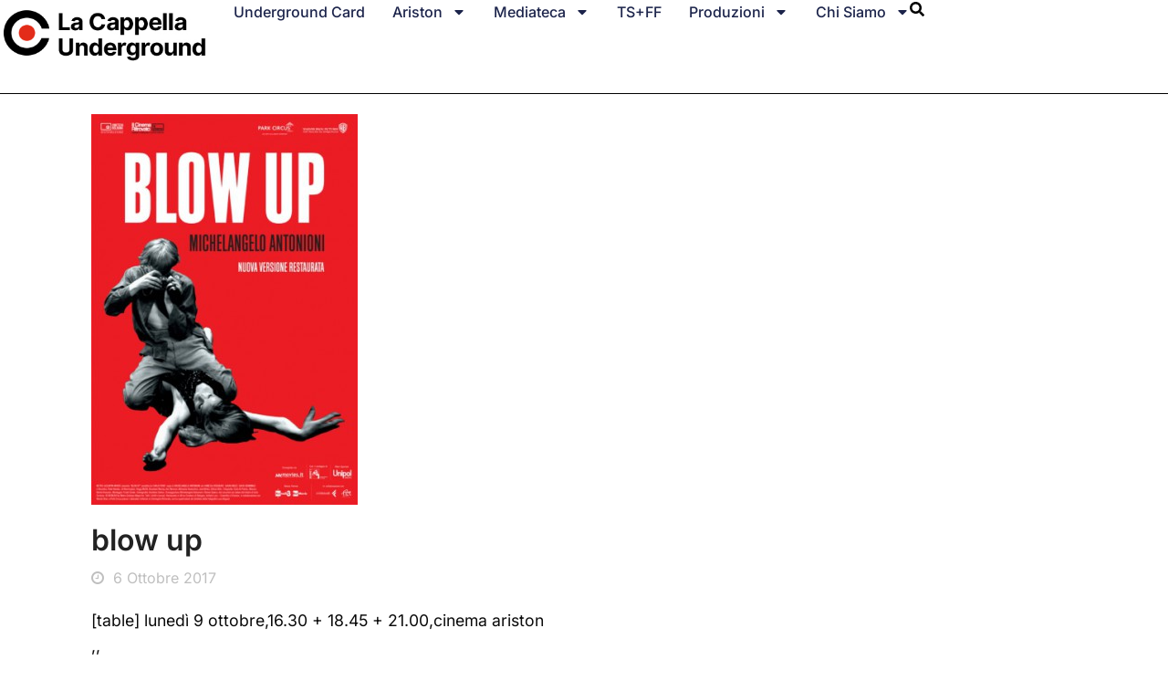

--- FILE ---
content_type: text/html; charset=UTF-8
request_url: https://www.lacappellaunderground.org/archives/blow-up/
body_size: 22836
content:
<!doctype html>
<html lang="it-IT" itemscope itemtype="http://schema.org/WebPage">
<head>
<meta charset="UTF-8">
<link rel="profile" href="http://gmpg.org/xfn/11">
<title>blow up &#8211; La Cappella Underground</title>
<link data-rocket-preload as="style" href="https://fonts.googleapis.com/css2?family=Inter:ital,wght@0,100;0,200;0,300;0,400;0,500;0,600;0,700;0,800;0,900;1,100;1,200;1,300;1,400;1,500;1,600;1,700;1,800;1,900&#038;subset=latin&#038;display=swap" rel="preload">
<link href="https://fonts.googleapis.com/css2?family=Inter:ital,wght@0,100;0,200;0,300;0,400;0,500;0,600;0,700;0,800;0,900;1,100;1,200;1,300;1,400;1,500;1,600;1,700;1,800;1,900&#038;subset=latin&#038;display=swap" media="print" onload="this.media=&#039;all&#039;" rel="stylesheet">
<noscript><link rel="stylesheet" href="https://fonts.googleapis.com/css2?family=Inter:ital,wght@0,100;0,200;0,300;0,400;0,500;0,600;0,700;0,800;0,900;1,100;1,200;1,300;1,400;1,500;1,600;1,700;1,800;1,900&#038;subset=latin&#038;display=swap"></noscript>
<meta name='robots' content='max-image-preview:large' />
<meta name="generator" content="Total WordPress Theme v5.1">
<meta name="viewport" content="width=device-width, initial-scale=1">
<meta http-equiv="X-UA-Compatible" content="IE=edge" />
<link rel='dns-prefetch' href='//www.googletagmanager.com' />
<link rel='dns-prefetch' href='//fonts.googleapis.com' />
<link href='https://fonts.gstatic.com' crossorigin rel='preconnect' />
<link rel="alternate" type="application/rss+xml" title="La Cappella Underground &raquo; Feed" href="https://www.lacappellaunderground.org/feed/" />
<link rel="alternate" type="application/rss+xml" title="La Cappella Underground &raquo; Feed dei commenti" href="https://www.lacappellaunderground.org/comments/feed/" />
<link rel="alternate" type="application/rss+xml" title="La Cappella Underground &raquo; blow up Feed dei commenti" href="https://www.lacappellaunderground.org/archives/blow-up/feed/" />
<link rel="alternate" title="oEmbed (JSON)" type="application/json+oembed" href="https://www.lacappellaunderground.org/wp-json/oembed/1.0/embed?url=https%3A%2F%2Fwww.lacappellaunderground.org%2Farchives%2Fblow-up%2F" />
<link rel="alternate" title="oEmbed (XML)" type="text/xml+oembed" href="https://www.lacappellaunderground.org/wp-json/oembed/1.0/embed?url=https%3A%2F%2Fwww.lacappellaunderground.org%2Farchives%2Fblow-up%2F&#038;format=xml" />
<style id='wp-img-auto-sizes-contain-inline-css'>
img:is([sizes=auto i],[sizes^="auto," i]){contain-intrinsic-size:3000px 1500px}
/*# sourceURL=wp-img-auto-sizes-contain-inline-css */
</style>
<link rel='stylesheet' id='js_composer_front-css' href='https://www.lacappellaunderground.org/wp-content/plugins/js_composer/assets/css/js_composer.min.css?ver=6.6.0' media='all' />
<style id='classic-theme-styles-inline-css'>
/*! This file is auto-generated */
.wp-block-button__link{color:#fff;background-color:#32373c;border-radius:9999px;box-shadow:none;text-decoration:none;padding:calc(.667em + 2px) calc(1.333em + 2px);font-size:1.125em}.wp-block-file__button{background:#32373c;color:#fff;text-decoration:none}
/*# sourceURL=/wp-includes/css/classic-themes.min.css */
</style>
<style id='global-styles-inline-css'>
:root{--wp--preset--aspect-ratio--square: 1;--wp--preset--aspect-ratio--4-3: 4/3;--wp--preset--aspect-ratio--3-4: 3/4;--wp--preset--aspect-ratio--3-2: 3/2;--wp--preset--aspect-ratio--2-3: 2/3;--wp--preset--aspect-ratio--16-9: 16/9;--wp--preset--aspect-ratio--9-16: 9/16;--wp--preset--color--black: #000000;--wp--preset--color--cyan-bluish-gray: #abb8c3;--wp--preset--color--white: #ffffff;--wp--preset--color--pale-pink: #f78da7;--wp--preset--color--vivid-red: #cf2e2e;--wp--preset--color--luminous-vivid-orange: #ff6900;--wp--preset--color--luminous-vivid-amber: #fcb900;--wp--preset--color--light-green-cyan: #7bdcb5;--wp--preset--color--vivid-green-cyan: #00d084;--wp--preset--color--pale-cyan-blue: #8ed1fc;--wp--preset--color--vivid-cyan-blue: #0693e3;--wp--preset--color--vivid-purple: #9b51e0;--wp--preset--gradient--vivid-cyan-blue-to-vivid-purple: linear-gradient(135deg,rgb(6,147,227) 0%,rgb(155,81,224) 100%);--wp--preset--gradient--light-green-cyan-to-vivid-green-cyan: linear-gradient(135deg,rgb(122,220,180) 0%,rgb(0,208,130) 100%);--wp--preset--gradient--luminous-vivid-amber-to-luminous-vivid-orange: linear-gradient(135deg,rgb(252,185,0) 0%,rgb(255,105,0) 100%);--wp--preset--gradient--luminous-vivid-orange-to-vivid-red: linear-gradient(135deg,rgb(255,105,0) 0%,rgb(207,46,46) 100%);--wp--preset--gradient--very-light-gray-to-cyan-bluish-gray: linear-gradient(135deg,rgb(238,238,238) 0%,rgb(169,184,195) 100%);--wp--preset--gradient--cool-to-warm-spectrum: linear-gradient(135deg,rgb(74,234,220) 0%,rgb(151,120,209) 20%,rgb(207,42,186) 40%,rgb(238,44,130) 60%,rgb(251,105,98) 80%,rgb(254,248,76) 100%);--wp--preset--gradient--blush-light-purple: linear-gradient(135deg,rgb(255,206,236) 0%,rgb(152,150,240) 100%);--wp--preset--gradient--blush-bordeaux: linear-gradient(135deg,rgb(254,205,165) 0%,rgb(254,45,45) 50%,rgb(107,0,62) 100%);--wp--preset--gradient--luminous-dusk: linear-gradient(135deg,rgb(255,203,112) 0%,rgb(199,81,192) 50%,rgb(65,88,208) 100%);--wp--preset--gradient--pale-ocean: linear-gradient(135deg,rgb(255,245,203) 0%,rgb(182,227,212) 50%,rgb(51,167,181) 100%);--wp--preset--gradient--electric-grass: linear-gradient(135deg,rgb(202,248,128) 0%,rgb(113,206,126) 100%);--wp--preset--gradient--midnight: linear-gradient(135deg,rgb(2,3,129) 0%,rgb(40,116,252) 100%);--wp--preset--font-size--small: 13px;--wp--preset--font-size--medium: 20px;--wp--preset--font-size--large: 36px;--wp--preset--font-size--x-large: 42px;--wp--preset--spacing--20: 0.44rem;--wp--preset--spacing--30: 0.67rem;--wp--preset--spacing--40: 1rem;--wp--preset--spacing--50: 1.5rem;--wp--preset--spacing--60: 2.25rem;--wp--preset--spacing--70: 3.38rem;--wp--preset--spacing--80: 5.06rem;--wp--preset--shadow--natural: 6px 6px 9px rgba(0, 0, 0, 0.2);--wp--preset--shadow--deep: 12px 12px 50px rgba(0, 0, 0, 0.4);--wp--preset--shadow--sharp: 6px 6px 0px rgba(0, 0, 0, 0.2);--wp--preset--shadow--outlined: 6px 6px 0px -3px rgb(255, 255, 255), 6px 6px rgb(0, 0, 0);--wp--preset--shadow--crisp: 6px 6px 0px rgb(0, 0, 0);}:where(.is-layout-flex){gap: 0.5em;}:where(.is-layout-grid){gap: 0.5em;}body .is-layout-flex{display: flex;}.is-layout-flex{flex-wrap: wrap;align-items: center;}.is-layout-flex > :is(*, div){margin: 0;}body .is-layout-grid{display: grid;}.is-layout-grid > :is(*, div){margin: 0;}:where(.wp-block-columns.is-layout-flex){gap: 2em;}:where(.wp-block-columns.is-layout-grid){gap: 2em;}:where(.wp-block-post-template.is-layout-flex){gap: 1.25em;}:where(.wp-block-post-template.is-layout-grid){gap: 1.25em;}.has-black-color{color: var(--wp--preset--color--black) !important;}.has-cyan-bluish-gray-color{color: var(--wp--preset--color--cyan-bluish-gray) !important;}.has-white-color{color: var(--wp--preset--color--white) !important;}.has-pale-pink-color{color: var(--wp--preset--color--pale-pink) !important;}.has-vivid-red-color{color: var(--wp--preset--color--vivid-red) !important;}.has-luminous-vivid-orange-color{color: var(--wp--preset--color--luminous-vivid-orange) !important;}.has-luminous-vivid-amber-color{color: var(--wp--preset--color--luminous-vivid-amber) !important;}.has-light-green-cyan-color{color: var(--wp--preset--color--light-green-cyan) !important;}.has-vivid-green-cyan-color{color: var(--wp--preset--color--vivid-green-cyan) !important;}.has-pale-cyan-blue-color{color: var(--wp--preset--color--pale-cyan-blue) !important;}.has-vivid-cyan-blue-color{color: var(--wp--preset--color--vivid-cyan-blue) !important;}.has-vivid-purple-color{color: var(--wp--preset--color--vivid-purple) !important;}.has-black-background-color{background-color: var(--wp--preset--color--black) !important;}.has-cyan-bluish-gray-background-color{background-color: var(--wp--preset--color--cyan-bluish-gray) !important;}.has-white-background-color{background-color: var(--wp--preset--color--white) !important;}.has-pale-pink-background-color{background-color: var(--wp--preset--color--pale-pink) !important;}.has-vivid-red-background-color{background-color: var(--wp--preset--color--vivid-red) !important;}.has-luminous-vivid-orange-background-color{background-color: var(--wp--preset--color--luminous-vivid-orange) !important;}.has-luminous-vivid-amber-background-color{background-color: var(--wp--preset--color--luminous-vivid-amber) !important;}.has-light-green-cyan-background-color{background-color: var(--wp--preset--color--light-green-cyan) !important;}.has-vivid-green-cyan-background-color{background-color: var(--wp--preset--color--vivid-green-cyan) !important;}.has-pale-cyan-blue-background-color{background-color: var(--wp--preset--color--pale-cyan-blue) !important;}.has-vivid-cyan-blue-background-color{background-color: var(--wp--preset--color--vivid-cyan-blue) !important;}.has-vivid-purple-background-color{background-color: var(--wp--preset--color--vivid-purple) !important;}.has-black-border-color{border-color: var(--wp--preset--color--black) !important;}.has-cyan-bluish-gray-border-color{border-color: var(--wp--preset--color--cyan-bluish-gray) !important;}.has-white-border-color{border-color: var(--wp--preset--color--white) !important;}.has-pale-pink-border-color{border-color: var(--wp--preset--color--pale-pink) !important;}.has-vivid-red-border-color{border-color: var(--wp--preset--color--vivid-red) !important;}.has-luminous-vivid-orange-border-color{border-color: var(--wp--preset--color--luminous-vivid-orange) !important;}.has-luminous-vivid-amber-border-color{border-color: var(--wp--preset--color--luminous-vivid-amber) !important;}.has-light-green-cyan-border-color{border-color: var(--wp--preset--color--light-green-cyan) !important;}.has-vivid-green-cyan-border-color{border-color: var(--wp--preset--color--vivid-green-cyan) !important;}.has-pale-cyan-blue-border-color{border-color: var(--wp--preset--color--pale-cyan-blue) !important;}.has-vivid-cyan-blue-border-color{border-color: var(--wp--preset--color--vivid-cyan-blue) !important;}.has-vivid-purple-border-color{border-color: var(--wp--preset--color--vivid-purple) !important;}.has-vivid-cyan-blue-to-vivid-purple-gradient-background{background: var(--wp--preset--gradient--vivid-cyan-blue-to-vivid-purple) !important;}.has-light-green-cyan-to-vivid-green-cyan-gradient-background{background: var(--wp--preset--gradient--light-green-cyan-to-vivid-green-cyan) !important;}.has-luminous-vivid-amber-to-luminous-vivid-orange-gradient-background{background: var(--wp--preset--gradient--luminous-vivid-amber-to-luminous-vivid-orange) !important;}.has-luminous-vivid-orange-to-vivid-red-gradient-background{background: var(--wp--preset--gradient--luminous-vivid-orange-to-vivid-red) !important;}.has-very-light-gray-to-cyan-bluish-gray-gradient-background{background: var(--wp--preset--gradient--very-light-gray-to-cyan-bluish-gray) !important;}.has-cool-to-warm-spectrum-gradient-background{background: var(--wp--preset--gradient--cool-to-warm-spectrum) !important;}.has-blush-light-purple-gradient-background{background: var(--wp--preset--gradient--blush-light-purple) !important;}.has-blush-bordeaux-gradient-background{background: var(--wp--preset--gradient--blush-bordeaux) !important;}.has-luminous-dusk-gradient-background{background: var(--wp--preset--gradient--luminous-dusk) !important;}.has-pale-ocean-gradient-background{background: var(--wp--preset--gradient--pale-ocean) !important;}.has-electric-grass-gradient-background{background: var(--wp--preset--gradient--electric-grass) !important;}.has-midnight-gradient-background{background: var(--wp--preset--gradient--midnight) !important;}.has-small-font-size{font-size: var(--wp--preset--font-size--small) !important;}.has-medium-font-size{font-size: var(--wp--preset--font-size--medium) !important;}.has-large-font-size{font-size: var(--wp--preset--font-size--large) !important;}.has-x-large-font-size{font-size: var(--wp--preset--font-size--x-large) !important;}
:where(.wp-block-post-template.is-layout-flex){gap: 1.25em;}:where(.wp-block-post-template.is-layout-grid){gap: 1.25em;}
:where(.wp-block-term-template.is-layout-flex){gap: 1.25em;}:where(.wp-block-term-template.is-layout-grid){gap: 1.25em;}
:where(.wp-block-columns.is-layout-flex){gap: 2em;}:where(.wp-block-columns.is-layout-grid){gap: 2em;}
:root :where(.wp-block-pullquote){font-size: 1.5em;line-height: 1.6;}
/*# sourceURL=global-styles-inline-css */
</style>
<style id='woocommerce-inline-inline-css'>
.woocommerce form .form-row .required { visibility: visible; }
/*# sourceURL=woocommerce-inline-inline-css */
</style>
<link rel='stylesheet' id='cmplz-general-css' href='https://www.lacappellaunderground.org/wp-content/plugins/complianz-gdpr-premium/assets/css/cookieblocker.min.css?ver=1761960875' media='all' />
<link rel='stylesheet' id='parent-style-css' href='https://www.lacappellaunderground.org/wp-content/themes/Total/style.css?ver=5.1' media='all' />
<link rel='stylesheet' id='wpex-woocommerce-css' href='https://www.lacappellaunderground.org/wp-content/themes/Total/assets/css/wpex-woocommerce.css?ver=5.1' media='all' />

<link rel='stylesheet' id='wpex-style-css' href='https://www.lacappellaunderground.org/wp-content/themes/total-child-theme/style.css?ver=5.1' media='all' />
<link rel='stylesheet' id='wpex-mobile-menu-breakpoint-max-css' href='https://www.lacappellaunderground.org/wp-content/themes/Total/assets/css/wpex-mobile-menu-breakpoint-max.css?ver=5.1' media='only screen and (max-width:959px)' />
<link rel='stylesheet' id='wpex-mobile-menu-breakpoint-min-css' href='https://www.lacappellaunderground.org/wp-content/themes/Total/assets/css/wpex-mobile-menu-breakpoint-min.css?ver=5.1' media='only screen and (min-width:960px)' />
<link rel='stylesheet' id='wpex-wpbakery-css' href='https://www.lacappellaunderground.org/wp-content/themes/Total/assets/css/wpex-wpbakery.css?ver=5.1' media='all' />
<link rel='stylesheet' id='ticons-css' href='https://www.lacappellaunderground.org/wp-content/themes/Total/assets/lib/ticons/css/ticons.min.css?ver=5.1' media='all' />
<link rel='stylesheet' id='vcex-shortcodes-css' href='https://www.lacappellaunderground.org/wp-content/themes/Total/assets/css/vcex-shortcodes.css?ver=5.1' media='all' />
<link rel='stylesheet' id='elementor-frontend-css' href='https://www.lacappellaunderground.org/wp-content/plugins/elementor/assets/css/frontend.min.css?ver=3.34.2' media='all' />
<link rel='stylesheet' id='widget-image-css' href='https://www.lacappellaunderground.org/wp-content/plugins/elementor/assets/css/widget-image.min.css?ver=3.34.2' media='all' />
<link rel='stylesheet' id='widget-nav-menu-css' href='https://www.lacappellaunderground.org/wp-content/plugins/elementor-pro/assets/css/widget-nav-menu.min.css?ver=3.34.2' media='all' />
<link rel='stylesheet' id='e-sticky-css' href='https://www.lacappellaunderground.org/wp-content/plugins/elementor-pro/assets/css/modules/sticky.min.css?ver=3.34.2' media='all' />
<link rel='stylesheet' id='widget-divider-css' href='https://www.lacappellaunderground.org/wp-content/plugins/elementor/assets/css/widget-divider.min.css?ver=3.34.2' media='all' />
<link rel='stylesheet' id='elementor-post-30404-css' href='https://www.lacappellaunderground.org/wp-content/uploads/elementor/css/post-30404.css?ver=1769218658' media='all' />
<link rel='stylesheet' id='elementor-post-32447-css' href='https://www.lacappellaunderground.org/wp-content/uploads/elementor/css/post-32447.css?ver=1769218658' media='all' />
<link rel='stylesheet' id='nl4wp-form-basic-css' href='https://www.lacappellaunderground.org/wp-content/plugins/Newsletter-for-Wordpress-4.3.3/assets/css/form-basic.min.css?ver=4.5.12' media='all' />
<link rel='stylesheet' id='elementor-gf-local-roboto-css' href='https://www.lacappellaunderground.org/wp-content/uploads/elementor/google-fonts/css/roboto.css?ver=1746520605' media='all' />
<link rel='stylesheet' id='elementor-gf-local-robotoslab-css' href='https://www.lacappellaunderground.org/wp-content/uploads/elementor/google-fonts/css/robotoslab.css?ver=1746520607' media='all' />
<link rel='stylesheet' id='elementor-gf-local-inter-css' href='https://www.lacappellaunderground.org/wp-content/uploads/elementor/google-fonts/css/inter.css?ver=1746606032' media='all' />
<script src="https://www.lacappellaunderground.org/wp-includes/js/jquery/jquery.min.js?ver=3.7.1" id="jquery-core-js"></script>
<script src="https://www.lacappellaunderground.org/wp-includes/js/jquery/jquery-migrate.min.js?ver=3.4.1" id="jquery-migrate-js"></script>
<script src="https://www.lacappellaunderground.org/wp-content/plugins/woocommerce/assets/js/jquery-blockui/jquery.blockUI.min.js?ver=2.7.0-wc.10.4.3" id="wc-jquery-blockui-js" data-wp-strategy="defer"></script>
<script id="wc-add-to-cart-js-extra">
var wc_add_to_cart_params = {"ajax_url":"/wp-admin/admin-ajax.php","wc_ajax_url":"/?wc-ajax=%%endpoint%%","i18n_view_cart":"Visualizza carrello","cart_url":"https://www.lacappellaunderground.org/carrello/","is_cart":"","cart_redirect_after_add":"no"};
//# sourceURL=wc-add-to-cart-js-extra
</script>
<script src="https://www.lacappellaunderground.org/wp-content/plugins/woocommerce/assets/js/frontend/add-to-cart.min.js?ver=10.4.3" id="wc-add-to-cart-js" data-wp-strategy="defer"></script>
<script src="https://www.lacappellaunderground.org/wp-content/plugins/woocommerce/assets/js/js-cookie/js.cookie.min.js?ver=2.1.4-wc.10.4.3" id="wc-js-cookie-js" defer data-wp-strategy="defer"></script>
<script id="woocommerce-js-extra">
var woocommerce_params = {"ajax_url":"/wp-admin/admin-ajax.php","wc_ajax_url":"/?wc-ajax=%%endpoint%%","i18n_password_show":"Mostra password","i18n_password_hide":"Nascondi password"};
//# sourceURL=woocommerce-js-extra
</script>
<script src="https://www.lacappellaunderground.org/wp-content/plugins/woocommerce/assets/js/frontend/woocommerce.min.js?ver=10.4.3" id="woocommerce-js" defer data-wp-strategy="defer"></script>
<script src="https://www.lacappellaunderground.org/wp-content/plugins/js_composer/assets/js/vendors/woocommerce-add-to-cart.js?ver=6.6.0" id="vc_woocommerce-add-to-cart-js-js"></script>

<!-- Snippet del tag Google (gtag.js) aggiunto da Site Kit -->
<!-- Snippet Google Analytics aggiunto da Site Kit -->
<script src="https://www.googletagmanager.com/gtag/js?id=GT-P3JCG8P" id="google_gtagjs-js" async></script>
<script id="google_gtagjs-js-after">
window.dataLayer = window.dataLayer || [];function gtag(){dataLayer.push(arguments);}
gtag("set","linker",{"domains":["www.lacappellaunderground.org"]});
gtag("js", new Date());
gtag("set", "developer_id.dZTNiMT", true);
gtag("config", "GT-P3JCG8P");
//# sourceURL=google_gtagjs-js-after
</script>
<link rel="https://api.w.org/" href="https://www.lacappellaunderground.org/wp-json/" /><link rel="alternate" title="JSON" type="application/json" href="https://www.lacappellaunderground.org/wp-json/wp/v2/posts/11506" /><link rel="EditURI" type="application/rsd+xml" title="RSD" href="https://www.lacappellaunderground.org/xmlrpc.php?rsd" />
<meta name="generator" content="WordPress 6.9" />
<meta name="generator" content="WooCommerce 10.4.3" />
<link rel="canonical" href="https://www.lacappellaunderground.org/archives/blow-up/" />
<link rel='shortlink' href='https://www.lacappellaunderground.org/?p=11506' />
<meta name="generator" content="Site Kit by Google 1.170.0" />			<style>.cmplz-hidden {
					display: none !important;
				}</style><link rel="preload" href="https://www.lacappellaunderground.org/wp-content/uploads/2022/02/2020_Head_logo-dropdown.png" as="image"><link rel="preload" href="https://www.lacappellaunderground.org/wp-content/uploads/2022/02/2020_Head_logo-dropdown.png" as="image"><link rel="preload" href="https://www.lacappellaunderground.org/wp-content/themes/Total/assets/lib/ticons/fonts/ticons-webfont.woff2" type="font/woff2" as="font" crossorigin>	<noscript><style>.woocommerce-product-gallery{ opacity: 1 !important; }</style></noscript>
	<meta name="generator" content="Elementor 3.34.2; features: e_font_icon_svg, additional_custom_breakpoints; settings: css_print_method-external, google_font-enabled, font_display-swap">
			<style>
				.e-con.e-parent:nth-of-type(n+4):not(.e-lazyloaded):not(.e-no-lazyload),
				.e-con.e-parent:nth-of-type(n+4):not(.e-lazyloaded):not(.e-no-lazyload) * {
					background-image: none !important;
				}
				@media screen and (max-height: 1024px) {
					.e-con.e-parent:nth-of-type(n+3):not(.e-lazyloaded):not(.e-no-lazyload),
					.e-con.e-parent:nth-of-type(n+3):not(.e-lazyloaded):not(.e-no-lazyload) * {
						background-image: none !important;
					}
				}
				@media screen and (max-height: 640px) {
					.e-con.e-parent:nth-of-type(n+2):not(.e-lazyloaded):not(.e-no-lazyload),
					.e-con.e-parent:nth-of-type(n+2):not(.e-lazyloaded):not(.e-no-lazyload) * {
						background-image: none !important;
					}
				}
			</style>
						<meta name="theme-color" content="#FFFFFF00">
			<noscript><style>body .wpex-vc-row-stretched, body .vc_row-o-full-height { visibility: visible; }</style></noscript><link rel="icon" href="https://www.lacappellaunderground.org/wp-content/uploads/2021/04/cropped-cropped-cappella-favico-32x32.jpg" sizes="32x32" />
<link rel="icon" href="https://www.lacappellaunderground.org/wp-content/uploads/2021/04/cropped-cropped-cappella-favico-192x192.jpg" sizes="192x192" />
<link rel="apple-touch-icon" href="https://www.lacappellaunderground.org/wp-content/uploads/2021/04/cropped-cropped-cappella-favico-180x180.jpg" />
<meta name="msapplication-TileImage" content="https://www.lacappellaunderground.org/wp-content/uploads/2021/04/cropped-cropped-cappella-favico-270x270.jpg" />
<script>function setREVStartSize(e){
			//window.requestAnimationFrame(function() {
				window.RSIW = window.RSIW===undefined ? window.innerWidth : window.RSIW;
				window.RSIH = window.RSIH===undefined ? window.innerHeight : window.RSIH;
				try {
					var pw = document.getElementById(e.c).parentNode.offsetWidth,
						newh;
					pw = pw===0 || isNaN(pw) || (e.l=="fullwidth" || e.layout=="fullwidth") ? window.RSIW : pw;
					e.tabw = e.tabw===undefined ? 0 : parseInt(e.tabw);
					e.thumbw = e.thumbw===undefined ? 0 : parseInt(e.thumbw);
					e.tabh = e.tabh===undefined ? 0 : parseInt(e.tabh);
					e.thumbh = e.thumbh===undefined ? 0 : parseInt(e.thumbh);
					e.tabhide = e.tabhide===undefined ? 0 : parseInt(e.tabhide);
					e.thumbhide = e.thumbhide===undefined ? 0 : parseInt(e.thumbhide);
					e.mh = e.mh===undefined || e.mh=="" || e.mh==="auto" ? 0 : parseInt(e.mh,0);
					if(e.layout==="fullscreen" || e.l==="fullscreen")
						newh = Math.max(e.mh,window.RSIH);
					else{
						e.gw = Array.isArray(e.gw) ? e.gw : [e.gw];
						for (var i in e.rl) if (e.gw[i]===undefined || e.gw[i]===0) e.gw[i] = e.gw[i-1];
						e.gh = e.el===undefined || e.el==="" || (Array.isArray(e.el) && e.el.length==0)? e.gh : e.el;
						e.gh = Array.isArray(e.gh) ? e.gh : [e.gh];
						for (var i in e.rl) if (e.gh[i]===undefined || e.gh[i]===0) e.gh[i] = e.gh[i-1];
											
						var nl = new Array(e.rl.length),
							ix = 0,
							sl;
						e.tabw = e.tabhide>=pw ? 0 : e.tabw;
						e.thumbw = e.thumbhide>=pw ? 0 : e.thumbw;
						e.tabh = e.tabhide>=pw ? 0 : e.tabh;
						e.thumbh = e.thumbhide>=pw ? 0 : e.thumbh;
						for (var i in e.rl) nl[i] = e.rl[i]<window.RSIW ? 0 : e.rl[i];
						sl = nl[0];
						for (var i in nl) if (sl>nl[i] && nl[i]>0) { sl = nl[i]; ix=i;}
						var m = pw>(e.gw[ix]+e.tabw+e.thumbw) ? 1 : (pw-(e.tabw+e.thumbw)) / (e.gw[ix]);
						newh =  (e.gh[ix] * m) + (e.tabh + e.thumbh);
					}
					var el = document.getElementById(e.c);
					if (el!==null && el) el.style.height = newh+"px";
					el = document.getElementById(e.c+"_wrapper");
					if (el!==null && el) {
						el.style.height = newh+"px";
						el.style.display = "block";
					}
				} catch(e){
					console.log("Failure at Presize of Slider:" + e)
				}
			//});
		  };</script>
		<style id="wp-custom-css">
			med{color:#ffffff;font-size:14px;padding-top:1px;padding-left:5px;padding-right:5px;padding-bottom:1px;background:#ff008b}med2{font-size:14px}ari{color:#ffffff;font-size:14px;padding-top:1px;padding-left:5px;padding-right:5px;padding-bottom:1px;background:#0594ab}vir{color:#ffffff;font-size:14px;padding-top:1px;padding-left:5px;padding-right:5px;padding-bottom:1px;background:#00ff0c}cap{color:#ffffff;font-size:14px;padding-top:1px;padding-left:5px;padding-right:5px;padding-bottom:1px;background:#f42b17}h6{font-size:11px;font-weight:normal;color:#000000}		</style>
		<noscript><style> .wpb_animate_when_almost_visible { opacity: 1; }</style></noscript><style data-type="wpex-css" id="wpex-css">/*ACCENT COLOR*/.woocommerce .order-total td,.price >.amount,.price ins .amount,.vc_toggle_total .vc_toggle_title,.vcex-module a:hover .wpex-heading,.vcex-icon-box-link-wrap:hover .wpex-heading,.wpex-text-accent,.wpex-hover-text-accent:hover,.wpex-accent-color,#site-navigation .dropdown-menu >li.menu-item >a:hover,#site-navigation .dropdown-menu >li.menu-item.current-menu-item >a,#site-navigation .dropdown-menu >li.menu-item.current-menu-parent >a,.modern-menu-widget a:hover,.theme-button.outline,.theme-button.clean,a,h1 a:hover,h2 a:hover,h3 a:hover,h4 a:hover,h5 a:hover,h6 a:hover,.entry-title a:hover,.meta a:hover,.wpex-heading a:hover{color:#dd2525}.woocommerce-MyAccount-navigation li.is-active a,.woocommerce .widget_price_filter .ui-slider .ui-slider-range,.woocommerce .widget_price_filter .ui-slider .ui-slider-handle,.wcmenucart-details.count.t-bubble,.select2-container--default .select2-results__option--highlighted[aria-selected],.select2-container--default .select2-results__option--highlighted[data-selected],.vcex-testimonials-fullslider .sp-button:hover,.vcex-testimonials-fullslider .sp-selected-button,.vcex-testimonials-fullslider.light-skin .sp-button:hover,.vcex-testimonials-fullslider.light-skin .sp-selected-button,.vcex-testimonials-fullslider .sp-button.sp-selected-button,.vcex-testimonials-fullslider .sp-button:hover,.wpex-bg-accent,.wpex-hover-bg-accent:hover,.wpex-bg-accent_alt,.wpex-hover-bg-accent_alt:hover,.wpex-badge,.wpex-accent-bg,input[type="submit"],.theme-button,button,.button,.active >.theme-button,.theme-button.active,.theme-button.outline:hover,.active >.theme-button.outline,.theme-button.outline.active,.theme-button.outline:hover,.post-edit a,.background-highlight,.tagcloud a:hover,.post-tags a:hover,.wpex-carousel .owl-dot.active,.wpex-carousel .owl-prev,.wpex-carousel .owl-next,body #header-two-search #header-two-search-submit,#site-navigation .menu-button >a >span.link-inner,.modern-menu-widget li.menu-item.current-menu-item a,#sidebar .widget_nav_menu .current-menu-item >a,.widget_nav_menu_accordion .widget_nav_menu li.menu-item.current-menu-item >a,#site-navigation-wrap.has-menu-underline .main-navigation-ul>li>a>.link-inner::after,#wp-calendar caption,#wp-calendar tbody td:hover a{background-color:#dd2525}.woocommerce div.product .woocommerce-tabs ul.tabs li.active a{border-bottom-color:#dd2525}.wpb_tabs.tab-style-alternative-two .wpb_tabs_nav li.ui-tabs-active a{border-bottom-color:#dd2525}.wpex-border-accent{border-color:#dd2525}.wpex-hover-border-accent:hover{border-color:#dd2525}.wpex-slider .sp-bottom-thumbnails.sp-has-pointer .sp-selected-thumbnail:before,.wpex-slider .sp-bottom-thumbnails.sp-has-pointer .sp-selected-thumbnail:after{border-bottom-color:#dd2525}.theme-button.outline{border-color:#dd2525}.wpex-dropdown-top-border #site-navigation .dropdown-menu li.menu-item ul.sub-menu{border-top-color:#dd2525}.theme-heading.border-w-color span.text{border-bottom-color:#dd2525}/*ACCENT HOVER COLOR*/.wpex-bg-accent_alt,.wpex-hover-bg-accent_alt:hover,.post-edit a:hover,.theme-button:hover,input[type="submit"]:hover,button:hover,.button:hover,.active >.theme-button,.theme-button.active,.wpex-carousel .owl-prev:hover,.wpex-carousel .owl-next:hover,#site-navigation .menu-button >a >span.link-inner:hover{background-color:#dd2525}.wpex-text-accent_alt,.wpex-hover-text-accent_alt:hover{color:#dd2525}.has-accent-background-color{background-color:#dd2525}.has-accent-color{color:#dd2525}/*TYPOGRAPHY*/body{font-family:"Inter",sans-serif;font-weight:400;font-size:16px;color:#0a0a0a;line-height:1.6}#site-navigation .dropdown-menu .link-inner{font-weight:400;font-size:12 px}#site-navigation .dropdown-menu ul .link-inner{font-weight:400;font-size:1em}.wpex-mobile-menu,#sidr-main{font-weight:600;text-transform:uppercase}body.single-post .single-post-title{font-weight:600;font-style:normal;font-size:2em}.single-post .meta{font-size:1em;color:#bfbfbf}h1,h2,h3,h4,h5,h6,.theme-heading,.page-header-title,.wpex-heading,.vcex-heading,.entry-title,.wpex-font-heading{line-height:1.2}.single-blog-content,.vcex-post-content-c,.wpb_text_column,body.no-composer .single-content,.woocommerce-Tabs-panel--description{font-size:1.1em}@media(max-width:959px){.single-post .meta{font-size:1.em}.single-blog-content,.vcex-post-content-c,.wpb_text_column,body.no-composer .single-content,.woocommerce-Tabs-panel--description{font-size:1.1em}}@media(max-width:479px){body.single-post .single-post-title{font-size:1.4em}.single-post .meta{font-size:1.em}.single-blog-content,.vcex-post-content-c,.wpb_text_column,body.no-composer .single-content,.woocommerce-Tabs-panel--description{font-size:1.1em}}/*ADVANCED STYLING CSS*/#site-logo img{max-height:80px}body.wpex-is-retina #site-header-sticky-wrapper.is-sticky #site-logo img{max-height:30px}/*CUSTOMIZER STYLING*/body,.footer-has-reveal #main,body.boxed-main-layout{background-color:#ffffff}.theme-button,input[type="submit"],button,#site-navigation .menu-button >a >span.link-inner,.button,.added_to_cart{background-color:#c1c1c1}.theme-button:hover,input[type="submit"]:hover,button:hover,#site-navigation .menu-button >a:hover >span.link-inner,.button:hover,.added_to_cart:hover{background-color:#0a0a0a}.wpex-social-share__link{font-size:1em}body.wpex-responsive .container,.boxed-main-layout.wpex-responsive #wrap{max-width:90}.boxed-main-layout #outer-wrap{padding:0 0 0 0}.boxed-main-layout #wrap,.is-sticky #site-header{background-color:#ffffff}.container,.boxed-main-layout #wrap{width:1480px}#top-bar-wrap{background-color:#ffffff;color:#b2b2b2}.wpex-top-bar-sticky{background-color:#ffffff}#top-bar-content strong{color:#b2b2b2}#top-bar a:not(.theme-button):not(.wpex-social-btn){color:#0a0a0a}#top-bar a:not(.theme-button):not(.wpex-social-btn):hover{color:#dd3333}#site-header #site-header-inner{padding-top:20px;padding-bottom:20px}.wpex-sticky-header-holder.is-sticky #site-header{opacity:0.9}#site-navigation .dropdown-menu >li.menu-item >a{color:#0a0a0a}#site-navigation .dropdown-menu >li.menu-item >a:hover,#site-navigation .dropdown-menu >li.menu-item.dropdown.sfHover >a{color:#e41b20}#site-navigation .dropdown-menu >li.menu-item.current-menu-item >a,#site-navigation .dropdown-menu >li.menu-item.current-menu-parent >a{color:#e41b20}#site-header #site-navigation .dropdown-menu ul.sub-menu{background-color:#000000;border-color:#0a0a0a}#site-header #site-navigation .dropdown-menu ul.sub-menu li.menu-item{border-color:#0a0a0a}#site-header #site-navigation .dropdown-menu ul.sub-menu li.menu-item a{border-color:#0a0a0a}#site-header #site-navigation .dropdown-menu ul.sub-menu >li.menu-item >a{color:#ffffff}#site-header #site-navigation .dropdown-menu ul.sub-menu >li.menu-item >a:hover{color:#e41b20;background-color:#0a0a0a}#site-header #site-navigation .dropdown-menu ul.sub-menu >li.menu-item.current-menu-item >a{color:#e41b20}#site-header #site-navigation .sf-menu >li.megamenu >ul.sub-menu >.menu-item-has-children >a{color:#ffffff}#footer{background-color:#7f7f7f}#footer,.site-footer .widget-title,.site-footer .wpex-widget-heading{color:#ffffff}#footer-bottom{background:#0a0a0a;color:#cccccc}#footer-bottom p{color:#cccccc}#footer-bottom a{color:#cccccc}.vc_column-inner{margin-bottom:20px}@media only screen and (max-width:767px){#site-logo img{max-width:150px}}@media only screen and (min-width:960px) and (max-width:1280px){.container,.boxed-main-layout #wrap{width:1080px}}</style><meta name="generator" content="AccelerateWP 3.20.0.3-1.1-32" data-wpr-features="wpr_desktop" /></head>

<body data-cmplz=1 class="wp-singular post-template-default single single-post postid-11506 single-format-standard wp-custom-logo wp-embed-responsive wp-theme-Total wp-child-theme-total-child-theme theme-Total woocommerce-no-js wpex-theme wpex-responsive full-width-main-layout no-composer wpex-live-site content-full-width post-in-category-uncategorized sidebar-widget-icons hasnt-overlay-header page-header-disabled wpex-antialiased wpex-mobile-toggle-menu-icon_buttons has-mobile-menu wpex-share-p-horizontal wpb-js-composer js-comp-ver-6.6.0 vc_responsive elementor-default elementor-kit-30404">

	
	
	<div data-rocket-location-hash="0ee84eb03596a924d87a0f158f5df989" class="wpex-site-overlay"></div>
<a href="#content" class="skip-to-content">skip to Main Content</a><span data-ls_id="#site_top"></span>
	<div data-rocket-location-hash="7fa8105011d176e8518146df33b81b85" id="outer-wrap" class="wpex-clr">

		
		<div data-rocket-location-hash="5d9dd44e609cd24efdcb90cafd66bb76" id="wrap" class="wpex-clr">

			

		<header data-rocket-location-hash="9bc175c478500b911df4000e2196c047" data-elementor-type="header" data-elementor-id="32447" class="elementor elementor-32447 elementor-location-header" data-elementor-post-type="elementor_library">
			<div class="elementor-element elementor-element-419a17da e-flex e-con-boxed e-con e-parent" data-id="419a17da" data-element_type="container" data-settings="{&quot;background_background&quot;:&quot;classic&quot;,&quot;sticky&quot;:&quot;top&quot;,&quot;sticky_on&quot;:[],&quot;sticky_offset&quot;:0,&quot;sticky_effects_offset&quot;:0,&quot;sticky_anchor_link_offset&quot;:0}">
					<div data-rocket-location-hash="e68eb4a7babfafd33aac842bcb41f395" class="e-con-inner">
		<div class="elementor-element elementor-element-4bd08087 e-con-full e-flex e-con e-child" data-id="4bd08087" data-element_type="container">
				<div class="elementor-element elementor-element-a6d503e elementor-widget elementor-widget-theme-site-logo elementor-widget-image" data-id="a6d503e" data-element_type="widget" data-widget_type="theme-site-logo.default">
				<div class="elementor-widget-container">
											<a href="https://www.lacappellaunderground.org">
			<img width="344" height="94" src="https://www.lacappellaunderground.org/wp-content/uploads/2025/08/LCU_Logo-HEAD_25.jpg" class="attachment-full size-full wp-image-32443" alt="" srcset="https://www.lacappellaunderground.org/wp-content/uploads/2025/08/LCU_Logo-HEAD_25.jpg 344w, https://www.lacappellaunderground.org/wp-content/uploads/2025/08/LCU_Logo-HEAD_25-300x82.jpg 300w" sizes="(max-width: 344px) 100vw, 344px" />				</a>
											</div>
				</div>
				</div>
		<div class="elementor-element elementor-element-359b9915 e-con-full e-flex e-con e-child" data-id="359b9915" data-element_type="container">
				<div class="elementor-element elementor-element-4ab8e1d1 elementor-nav-menu--stretch elementor-nav-menu--dropdown-tablet elementor-nav-menu__text-align-aside elementor-nav-menu--toggle elementor-nav-menu--burger elementor-widget elementor-widget-nav-menu" data-id="4ab8e1d1" data-element_type="widget" data-settings="{&quot;full_width&quot;:&quot;stretch&quot;,&quot;layout&quot;:&quot;horizontal&quot;,&quot;submenu_icon&quot;:{&quot;value&quot;:&quot;&lt;svg aria-hidden=\&quot;true\&quot; class=\&quot;e-font-icon-svg e-fas-caret-down\&quot; viewBox=\&quot;0 0 320 512\&quot; xmlns=\&quot;http:\/\/www.w3.org\/2000\/svg\&quot;&gt;&lt;path d=\&quot;M31.3 192h257.3c17.8 0 26.7 21.5 14.1 34.1L174.1 354.8c-7.8 7.8-20.5 7.8-28.3 0L17.2 226.1C4.6 213.5 13.5 192 31.3 192z\&quot;&gt;&lt;\/path&gt;&lt;\/svg&gt;&quot;,&quot;library&quot;:&quot;fa-solid&quot;},&quot;toggle&quot;:&quot;burger&quot;}" data-widget_type="nav-menu.default">
				<div class="elementor-widget-container">
								<nav aria-label="Menu" class="elementor-nav-menu--main elementor-nav-menu__container elementor-nav-menu--layout-horizontal e--pointer-underline e--animation-fade">
				<ul id="menu-1-4ab8e1d1" class="elementor-nav-menu"><li class="menu-item menu-item-type-post_type menu-item-object-page menu-item-33940"><a href="https://www.lacappellaunderground.org/underground-card/" class="elementor-item">Underground Card</a></li>
<li class="megamenu col-3 menu-item menu-item-type-post_type menu-item-object-page menu-item-has-children menu-item-31224"><a href="https://www.lacappellaunderground.org/ariston/" class="elementor-item">Ariston</a>
<ul class="sub-menu elementor-nav-menu--dropdown">
	<li class="menu-item menu-item-type-post_type menu-item-object-page menu-item-31225"><a href="https://www.lacappellaunderground.org/ariston/programma/" class="elementor-sub-item">Programma Ariston</a></li>
	<li class="menu-item menu-item-type-post_type menu-item-object-page menu-item-19682"><a href="https://www.lacappellaunderground.org/ariston/sala/" class="elementor-sub-item">La sala</a></li>
	<li class="menu-item menu-item-type-post_type menu-item-object-page menu-item-36627"><a href="https://www.lacappellaunderground.org/ariston/prezzi/" class="elementor-sub-item">Prezzi</a></li>
</ul>
</li>
<li class="megamenu col-3 menu-item menu-item-type-post_type menu-item-object-page menu-item-has-children menu-item-19684"><a href="https://www.lacappellaunderground.org/mediateca/" class="elementor-item">Mediateca</a>
<ul class="sub-menu elementor-nav-menu--dropdown">
	<li class="menu-item menu-item-type-custom menu-item-object-custom menu-item-has-children menu-item-22259"><a class="elementor-sub-item">Come fare</a>
	<ul class="sub-menu elementor-nav-menu--dropdown">
		<li class="menu-item menu-item-type-post_type menu-item-object-page menu-item-19686"><a href="https://www.lacappellaunderground.org/mediateca/come-prenotare/" class="elementor-sub-item">Come prenotare</a></li>
		<li class="menu-item menu-item-type-post_type menu-item-object-page menu-item-19687"><a href="https://www.lacappellaunderground.org/mediateca/regolamento-mediateche-fvg/" class="elementor-sub-item">Iscrizione e Regolamento</a></li>
		<li class="menu-item menu-item-type-post_type menu-item-object-page menu-item-19688"><a href="https://www.lacappellaunderground.org/mediateca/sistema-mediatecario-fvg/" class="elementor-sub-item">Sistema Mediatecario FVG</a></li>
		<li class="menu-item menu-item-type-post_type menu-item-object-page menu-item-19685"><a href="https://www.lacappellaunderground.org/mediateca/catalogo/" class="elementor-sub-item">Catalogo Mediateca</a></li>
	</ul>
</li>
	<li class="menu-item menu-item-type-custom menu-item-object-custom menu-item-has-children menu-item-22260"><a class="elementor-sub-item">Produzioni</a>
	<ul class="sub-menu elementor-nav-menu--dropdown">
		<li class="menu-item menu-item-type-post_type menu-item-object-page menu-item-19689"><a href="https://www.lacappellaunderground.org/mediateca/educaton-program/" class="elementor-sub-item">Education Program</a></li>
		<li class="menu-item menu-item-type-post_type menu-item-object-page menu-item-19692"><a href="https://www.lacappellaunderground.org/mediateca/blow-out-frammenti-di-cinema/" class="elementor-sub-item">Blow Out. Frammenti di cinema</a></li>
		<li class="menu-item menu-item-type-post_type menu-item-object-page menu-item-19695"><a href="https://www.lacappellaunderground.org/mediateca/segnali-di-fumo/" class="elementor-sub-item">Segnali di fumo</a></li>
		<li class="menu-item menu-item-type-post_type menu-item-object-page menu-item-23352"><a href="https://www.lacappellaunderground.org/mumbleville/" class="elementor-sub-item">Mumbleville</a></li>
		<li class="menu-item menu-item-type-post_type menu-item-object-page menu-item-19693"><a href="https://www.lacappellaunderground.org/mediateca/play-it-again/" class="elementor-sub-item">Play It Again</a></li>
		<li class="menu-item menu-item-type-post_type menu-item-object-page menu-item-19694"><a href="https://www.lacappellaunderground.org/mediateca/libri/" class="elementor-sub-item">Di sguardi, cinema e parole</a></li>
	</ul>
</li>
	<li class="menu-item menu-item-type-custom menu-item-object-custom menu-item-has-children menu-item-22261"><a class="elementor-sub-item">Utilità</a>
	<ul class="sub-menu elementor-nav-menu--dropdown">
		<li class="menu-item menu-item-type-post_type menu-item-object-page menu-item-19691"><a href="https://www.lacappellaunderground.org/mediateca/sentieri-underground/" class="elementor-sub-item">Sentieri Underground</a></li>
		<li class="menu-item menu-item-type-post_type menu-item-object-page menu-item-19696"><a href="https://www.lacappellaunderground.org/mediateca/consigli-prestiti/" class="elementor-sub-item">Consigli per i prestiti</a></li>
		<li class="menu-item menu-item-type-post_type menu-item-object-page menu-item-29098"><a href="https://www.lacappellaunderground.org/la-cappella-underground-dementia-friendly/" class="elementor-sub-item">Working to become Dementia Friendly</a></li>
		<li class="menu-item menu-item-type-post_type menu-item-object-page menu-item-29099"><a href="https://www.lacappellaunderground.org/mediateca/baby-pit-stop-in-mediateca/" class="elementor-sub-item">Baby-Pit Stop in Mediateca</a></li>
	</ul>
</li>
</ul>
</li>
<li class="megamenu col-6 menu-item menu-item-type-post_type menu-item-object-page menu-item-19697"><a href="https://www.lacappellaunderground.org/about-us/trieste-sciencefiction/" class="elementor-item">TS+FF</a></li>
<li class="menu-item menu-item-type-post_type menu-item-object-page menu-item-has-children menu-item-29176"><a href="https://www.lacappellaunderground.org/attivita/produzioni/" class="elementor-item">Produzioni</a>
<ul class="sub-menu elementor-nav-menu--dropdown">
	<li class="menu-item menu-item-type-custom menu-item-object-custom menu-item-30782"><a href="https://www.lacappellaunderground.org/borgocosplay" class="elementor-sub-item">Borgo Cosplay</a></li>
</ul>
</li>
<li class="megamenu col-6 menu-item menu-item-type-post_type menu-item-object-page menu-item-has-children menu-item-19698"><a href="https://www.lacappellaunderground.org/about-us/" class="elementor-item">Chi siamo</a>
<ul class="sub-menu elementor-nav-menu--dropdown">
	<li class="menu-item menu-item-type-post_type menu-item-object-page menu-item-19699"><a href="https://www.lacappellaunderground.org/about-us/storia/" class="elementor-sub-item">Storia</a></li>
	<li class="menu-item menu-item-type-post_type menu-item-object-page menu-item-19703"><a href="https://www.lacappellaunderground.org/contatti/" class="elementor-sub-item">Contatti</a></li>
</ul>
</li>
</ul>			</nav>
					<div class="elementor-menu-toggle" role="button" tabindex="0" aria-label="Menu di commutazione" aria-expanded="false">
			<svg aria-hidden="true" role="presentation" class="elementor-menu-toggle__icon--open e-font-icon-svg e-eicon-menu-bar" viewBox="0 0 1000 1000" xmlns="http://www.w3.org/2000/svg"><path d="M104 333H896C929 333 958 304 958 271S929 208 896 208H104C71 208 42 237 42 271S71 333 104 333ZM104 583H896C929 583 958 554 958 521S929 458 896 458H104C71 458 42 487 42 521S71 583 104 583ZM104 833H896C929 833 958 804 958 771S929 708 896 708H104C71 708 42 737 42 771S71 833 104 833Z"></path></svg><svg aria-hidden="true" role="presentation" class="elementor-menu-toggle__icon--close e-font-icon-svg e-eicon-close" viewBox="0 0 1000 1000" xmlns="http://www.w3.org/2000/svg"><path d="M742 167L500 408 258 167C246 154 233 150 217 150 196 150 179 158 167 167 154 179 150 196 150 212 150 229 154 242 171 254L408 500 167 742C138 771 138 800 167 829 196 858 225 858 254 829L496 587 738 829C750 842 767 846 783 846 800 846 817 842 829 829 842 817 846 804 846 783 846 767 842 750 829 737L588 500 833 258C863 229 863 200 833 171 804 137 775 137 742 167Z"></path></svg>		</div>
					<nav class="elementor-nav-menu--dropdown elementor-nav-menu__container" aria-hidden="true">
				<ul id="menu-2-4ab8e1d1" class="elementor-nav-menu"><li class="menu-item menu-item-type-post_type menu-item-object-page menu-item-33940"><a href="https://www.lacappellaunderground.org/underground-card/" class="elementor-item" tabindex="-1">Underground Card</a></li>
<li class="megamenu col-3 menu-item menu-item-type-post_type menu-item-object-page menu-item-has-children menu-item-31224"><a href="https://www.lacappellaunderground.org/ariston/" class="elementor-item" tabindex="-1">Ariston</a>
<ul class="sub-menu elementor-nav-menu--dropdown">
	<li class="menu-item menu-item-type-post_type menu-item-object-page menu-item-31225"><a href="https://www.lacappellaunderground.org/ariston/programma/" class="elementor-sub-item" tabindex="-1">Programma Ariston</a></li>
	<li class="menu-item menu-item-type-post_type menu-item-object-page menu-item-19682"><a href="https://www.lacappellaunderground.org/ariston/sala/" class="elementor-sub-item" tabindex="-1">La sala</a></li>
	<li class="menu-item menu-item-type-post_type menu-item-object-page menu-item-36627"><a href="https://www.lacappellaunderground.org/ariston/prezzi/" class="elementor-sub-item" tabindex="-1">Prezzi</a></li>
</ul>
</li>
<li class="megamenu col-3 menu-item menu-item-type-post_type menu-item-object-page menu-item-has-children menu-item-19684"><a href="https://www.lacappellaunderground.org/mediateca/" class="elementor-item" tabindex="-1">Mediateca</a>
<ul class="sub-menu elementor-nav-menu--dropdown">
	<li class="menu-item menu-item-type-custom menu-item-object-custom menu-item-has-children menu-item-22259"><a class="elementor-sub-item" tabindex="-1">Come fare</a>
	<ul class="sub-menu elementor-nav-menu--dropdown">
		<li class="menu-item menu-item-type-post_type menu-item-object-page menu-item-19686"><a href="https://www.lacappellaunderground.org/mediateca/come-prenotare/" class="elementor-sub-item" tabindex="-1">Come prenotare</a></li>
		<li class="menu-item menu-item-type-post_type menu-item-object-page menu-item-19687"><a href="https://www.lacappellaunderground.org/mediateca/regolamento-mediateche-fvg/" class="elementor-sub-item" tabindex="-1">Iscrizione e Regolamento</a></li>
		<li class="menu-item menu-item-type-post_type menu-item-object-page menu-item-19688"><a href="https://www.lacappellaunderground.org/mediateca/sistema-mediatecario-fvg/" class="elementor-sub-item" tabindex="-1">Sistema Mediatecario FVG</a></li>
		<li class="menu-item menu-item-type-post_type menu-item-object-page menu-item-19685"><a href="https://www.lacappellaunderground.org/mediateca/catalogo/" class="elementor-sub-item" tabindex="-1">Catalogo Mediateca</a></li>
	</ul>
</li>
	<li class="menu-item menu-item-type-custom menu-item-object-custom menu-item-has-children menu-item-22260"><a class="elementor-sub-item" tabindex="-1">Produzioni</a>
	<ul class="sub-menu elementor-nav-menu--dropdown">
		<li class="menu-item menu-item-type-post_type menu-item-object-page menu-item-19689"><a href="https://www.lacappellaunderground.org/mediateca/educaton-program/" class="elementor-sub-item" tabindex="-1">Education Program</a></li>
		<li class="menu-item menu-item-type-post_type menu-item-object-page menu-item-19692"><a href="https://www.lacappellaunderground.org/mediateca/blow-out-frammenti-di-cinema/" class="elementor-sub-item" tabindex="-1">Blow Out. Frammenti di cinema</a></li>
		<li class="menu-item menu-item-type-post_type menu-item-object-page menu-item-19695"><a href="https://www.lacappellaunderground.org/mediateca/segnali-di-fumo/" class="elementor-sub-item" tabindex="-1">Segnali di fumo</a></li>
		<li class="menu-item menu-item-type-post_type menu-item-object-page menu-item-23352"><a href="https://www.lacappellaunderground.org/mumbleville/" class="elementor-sub-item" tabindex="-1">Mumbleville</a></li>
		<li class="menu-item menu-item-type-post_type menu-item-object-page menu-item-19693"><a href="https://www.lacappellaunderground.org/mediateca/play-it-again/" class="elementor-sub-item" tabindex="-1">Play It Again</a></li>
		<li class="menu-item menu-item-type-post_type menu-item-object-page menu-item-19694"><a href="https://www.lacappellaunderground.org/mediateca/libri/" class="elementor-sub-item" tabindex="-1">Di sguardi, cinema e parole</a></li>
	</ul>
</li>
	<li class="menu-item menu-item-type-custom menu-item-object-custom menu-item-has-children menu-item-22261"><a class="elementor-sub-item" tabindex="-1">Utilità</a>
	<ul class="sub-menu elementor-nav-menu--dropdown">
		<li class="menu-item menu-item-type-post_type menu-item-object-page menu-item-19691"><a href="https://www.lacappellaunderground.org/mediateca/sentieri-underground/" class="elementor-sub-item" tabindex="-1">Sentieri Underground</a></li>
		<li class="menu-item menu-item-type-post_type menu-item-object-page menu-item-19696"><a href="https://www.lacappellaunderground.org/mediateca/consigli-prestiti/" class="elementor-sub-item" tabindex="-1">Consigli per i prestiti</a></li>
		<li class="menu-item menu-item-type-post_type menu-item-object-page menu-item-29098"><a href="https://www.lacappellaunderground.org/la-cappella-underground-dementia-friendly/" class="elementor-sub-item" tabindex="-1">Working to become Dementia Friendly</a></li>
		<li class="menu-item menu-item-type-post_type menu-item-object-page menu-item-29099"><a href="https://www.lacappellaunderground.org/mediateca/baby-pit-stop-in-mediateca/" class="elementor-sub-item" tabindex="-1">Baby-Pit Stop in Mediateca</a></li>
	</ul>
</li>
</ul>
</li>
<li class="megamenu col-6 menu-item menu-item-type-post_type menu-item-object-page menu-item-19697"><a href="https://www.lacappellaunderground.org/about-us/trieste-sciencefiction/" class="elementor-item" tabindex="-1">TS+FF</a></li>
<li class="menu-item menu-item-type-post_type menu-item-object-page menu-item-has-children menu-item-29176"><a href="https://www.lacappellaunderground.org/attivita/produzioni/" class="elementor-item" tabindex="-1">Produzioni</a>
<ul class="sub-menu elementor-nav-menu--dropdown">
	<li class="menu-item menu-item-type-custom menu-item-object-custom menu-item-30782"><a href="https://www.lacappellaunderground.org/borgocosplay" class="elementor-sub-item" tabindex="-1">Borgo Cosplay</a></li>
</ul>
</li>
<li class="megamenu col-6 menu-item menu-item-type-post_type menu-item-object-page menu-item-has-children menu-item-19698"><a href="https://www.lacappellaunderground.org/about-us/" class="elementor-item" tabindex="-1">Chi siamo</a>
<ul class="sub-menu elementor-nav-menu--dropdown">
	<li class="menu-item menu-item-type-post_type menu-item-object-page menu-item-19699"><a href="https://www.lacappellaunderground.org/about-us/storia/" class="elementor-sub-item" tabindex="-1">Storia</a></li>
	<li class="menu-item menu-item-type-post_type menu-item-object-page menu-item-19703"><a href="https://www.lacappellaunderground.org/contatti/" class="elementor-sub-item" tabindex="-1">Contatti</a></li>
</ul>
</li>
</ul>			</nav>
						</div>
				</div>
				<div class="elementor-element elementor-element-9b349b1 elementor-view-default elementor-widget elementor-widget-icon" data-id="9b349b1" data-element_type="widget" data-widget_type="icon.default">
				<div class="elementor-widget-container">
							<div class="elementor-icon-wrapper">
			<a class="elementor-icon" href="#elementor-action%3Aaction%3Dpopup%3Aopen%26settings%3DeyJpZCI6IjMyNDUzIiwidG9nZ2xlIjpmYWxzZX0%3D">
			<svg aria-hidden="true" class="e-font-icon-svg e-fas-search" viewBox="0 0 512 512" xmlns="http://www.w3.org/2000/svg"><path d="M505 442.7L405.3 343c-4.5-4.5-10.6-7-17-7H372c27.6-35.3 44-79.7 44-128C416 93.1 322.9 0 208 0S0 93.1 0 208s93.1 208 208 208c48.3 0 92.7-16.4 128-44v16.3c0 6.4 2.5 12.5 7 17l99.7 99.7c9.4 9.4 24.6 9.4 33.9 0l28.3-28.3c9.4-9.4 9.4-24.6.1-34zM208 336c-70.7 0-128-57.2-128-128 0-70.7 57.2-128 128-128 70.7 0 128 57.2 128 128 0 70.7-57.2 128-128 128z"></path></svg>			</a>
		</div>
						</div>
				</div>
				</div>
					</div>
				</div>
		<div class="elementor-element elementor-element-ffe175d e-flex e-con-boxed e-con e-parent" data-id="ffe175d" data-element_type="container">
					<div class="e-con-inner">
				<div class="elementor-element elementor-element-34711d3 elementor-widget-divider--view-line elementor-widget elementor-widget-divider" data-id="34711d3" data-element_type="widget" data-widget_type="divider.default">
				<div class="elementor-widget-container">
							<div class="elementor-divider">
			<span class="elementor-divider-separator">
						</span>
		</div>
						</div>
				</div>
					</div>
				</div>
				</header>
		

			
			<main data-rocket-location-hash="39d432ca71304104d6c1d5de23132b79" id="main" class="site-main wpex-clr">

				
	<div id="content-wrap" class="container wpex-clr">

		
		<div id="primary" class="content-area wpex-clr">

			
			<div id="content" class="site-content wpex-clr">

				
				
<article id="single-blocks" class="single-blog-article wpex-first-mt-0 wpex-clr">

	
	<div id="post-media" class="single-blog-media single-media wpex-mb-20">

	<img loading="lazy" loading="lazy" class="blog-single-media-img wpex-align-middle" itemprop="image" src="https://www.lacappellaunderground.org/wp-content/uploads/2017/10/blowmanidef-e1507043033338.jpg" alt="" width="292" height="428" />

</div>


<header class="single-blog-header wpex-mb-10">
	<h1 class="single-post-title entry-title wpex-text-3xl" itemprop="headline">blow up</h1>
</header>
<ul class="meta wpex-text-sm wpex-text-gray-600 wpex-mb-20 wpex-last-mr-0">

	
		
			<li class="meta-date"><span class="ticon ticon-clock-o" aria-hidden="true"></span><time class="updated" datetime="2017-10-06" itemprop="datePublished" pubdate>6 Ottobre 2017</time></li>

		
	
</ul>
<div class="single-blog-content entry wpex-mt-20 wpex-mb-40 wpex-clr" itemprop="text">[table]
lunedì 9 ottobre,16.30 + 18.45 + 21.00,cinema ariston<br />
,,<br />
[/table]
<p>di Michelangelo Antonioni. con David Hemmings, Sarah Miles, Vanessa Redgrave, Jane Birkin, Peter Bowles, John Castle.<br />
Gran Bretagna, Italia, 1966 – 111′</p>
<p>Restaurato da Cineteca di Bologna, Istituto Luce – Cinecittà e Criterion, in collaborazione con Warner Bros. e Park Circus presso i laboratori Criterion e L’Immagine Ritrovata, con la supervisione del direttore della fotografia Luca Bigazzi Il primo film in lingua inglese di Michelangelo Antonioni, tratto da un racconto di Cortázar. La swinging London, magnificamente esaltata dalle invenzioni cromatiche di Carlo di Palma, le mode giovanili, la musica e la contestazione, servono ad Antonioni per mettere in scena l’avventura di uno sguardo. Una fotografia scattata per caso rivela, ingrandita, le presunte tracce di un delitto. E l’incapacità dell’uomo contemporaneo, e dell’artista, di far presa sul reale. Blow-up è un film che si presta a tante interpretazioni, perché la problematica cui si ispira è appunto l’apparenza della realtà. […] L’esperienza del protagonista non è né sentimentale né amorosa, riguarda piuttosto il suo rapporto con il mondo, con le cose che si trova di fronte. È un fotografo. Un giorno fotografa due persone al parco, un elemento di realtà che sembra reale. E lo è. Ma la realtà ha in sé un carattere di libertà che è difficile spiegare. Questo film, forse, è come lo Zen: nel momento in cui lo si spiega lo si tradisce. (Michelangelo Antonioni)</p>
<p><iframe width="720" height="405" src="https://www.youtube.com/embed/qQjE05bMFUk?controls=0" frameborder="0" allowfullscreen=""></iframe></p>
</div>


		<div class="wpex-social-share style-custom position-horizontal disable-labels" data-source="https%3A%2F%2Fwww.lacappellaunderground.org%2F" data-url="https%3A%2F%2Fwww.lacappellaunderground.org%2Farchives%2Fblow-up" data-title="blow up" data-image="https%3A%2F%2Fwww.lacappellaunderground.org%2Fwp-content%2Fuploads%2F2017%2F10%2Fblowmanidef-e1507043033338.jpg" data-summary="%5Btable%5D%20luned%C3%AC%209%20ottobre%2C16.30%20%2B%2018.45%20%2B%2021.00%2Ccinema%20ariston%20%2C%2C%20%5B%2Ftable%5D%20di%20Michelangelo%20Antonioni.%20con%20David%20Hemmings%2C%20Sarah%20Miles%2C%20Vanessa%20Redgrave%2C%20Jane%20Birkin%2C%20Peter%20Bowles%2C%20John%20Castle.%20Gran%20Bretagna%2C%20Italia%2C" data-email-subject="I wanted you to see this link" data-email-body="I wanted you to see this link https%3A%2F%2Fwww.lacappellaunderground.org%2Farchives%2Fblow-up" data-specs="menubar=no,toolbar=no,resizable=yes,scrollbars=yes,height=600,width=600">

			
			
	<ul class="wpex-social-share__list">

		
				<li class="wpex-social-share__item wpex-facebook">

					
						<a href="#" role="button" class="wpex-social-share__link wpex-social-share__link--sq">

					
						<span class="ticon ticon-facebook" aria-hidden="true"></span>
													<span class="screen-reader-text">facebook</span>
						
					</a>

				</li>

			
				<li class="wpex-social-share__item wpex-pinterest">

					
						<a href="#" role="button" class="wpex-social-share__link wpex-social-share__link--sq">

					
						<span class="ticon ticon-pinterest" aria-hidden="true"></span>
													<span class="screen-reader-text">pinterest</span>
						
					</a>

				</li>

			
				<li class="wpex-social-share__item wpex-linkedin">

					
						<a href="#" role="button" class="wpex-social-share__link wpex-social-share__link--sq">

					
						<span class="ticon ticon-linkedin" aria-hidden="true"></span>
													<span class="screen-reader-text">linkedin</span>
						
					</a>

				</li>

			
				<li class="wpex-social-share__item wpex-twitter">

					
						<a href="#" role="button" class="wpex-social-share__link wpex-social-share__link--sq">

					
						<span class="ticon ticon-twitter" aria-hidden="true"></span>
													<span class="screen-reader-text">twitter</span>
						
					</a>

				</li>

			
				<li class="wpex-social-share__item wpex-email">

					
						<a href="#" role="button" class="wpex-social-share__link wpex-social-share__link--sq">

					
						<span class="ticon ticon-envelope" aria-hidden="true"></span>
													<span class="screen-reader-text">email</span>
						
					</a>

				</li>

			
	</ul>

	
		</div>

	

</article>
				
				
			</div>

			
		</div>

		
	</div>


			
		</main>

		
		


	
	    <footer data-rocket-location-hash="3c3d0e19db35cacb3a2ca5a45a5a524a" id="footer" class="site-footer wpex-bg-gray-A900 wpex-text-gray-600" itemscope="itemscope" itemtype="http://schema.org/WPFooter">

	        
	        <div id="footer-inner" class="site-footer-inner container wpex-pt-40 wpex-clr">
<div id="footer-widgets" class="wpex-row wpex-clr gap-30">

	
	
		<div class="footer-box span_1_of_3 col col-1"><div id="custom_html-2" class="widget_text footer-widget widget wpex-pb-40 wpex-clr widget_custom_html"><div class="textwidget custom-html-widget"><h2>La Cappella Underground</h2>
Piazza Duca degli Abruzzi 3<br>
34135 Trieste<br>
T +39 040-3220551<br>
P.I. 00556780328<br>
C.F. 80016790323</div></div><div id="wpex_social_widget-2" class="footer-widget widget wpex-pb-40 wpex-clr widget_wpex_social_widget"><ul class="wpex-social-widget-output wpex-list-none wpex-m-0 wpex-first-ml-0 wpex-clr textleft"><li class="wpex-inline-block wpex-ml-5 wpex-mb-5"><a href="https://it-it.facebook.com/la.cappella.underground/" title="Facebook" target="_blank" rel="noopener noreferrer"><img src="https://www.lacappellaunderground.org/wp-content/themes/Total/assets/images/social/facebook.png" alt="Facebook" height="30" width="30" class="wpex-align-bottom wpex-hover-opacity-80" /></a></li><li class="wpex-inline-block wpex-ml-5 wpex-mb-5"><a href="https://www.instagram.com/mediateca_ts/" title="Instagram" target="_blank" rel="noopener noreferrer"><img src="https://www.lacappellaunderground.org/wp-content/themes/Total/assets/images/social/instagram.png" alt="Instagram" height="30" width="30" class="wpex-align-bottom wpex-hover-opacity-80" /></a></li><li class="wpex-inline-block wpex-ml-5 wpex-mb-5"><a href="https://www.youtube.com/channel/UCsY6Apxr-56tWucWl_E09IA" title="Youtube" target="_blank" rel="noopener noreferrer"><img src="https://www.lacappellaunderground.org/wp-content/themes/Total/assets/images/social/youtube.png" alt="Youtube" height="30" width="30" class="wpex-align-bottom wpex-hover-opacity-80" /></a></li></ul></div></div>

	
	
		<div class="footer-box span_1_of_3 col col-2"><div id="custom_html-3" class="widget_text footer-widget widget wpex-pb-40 wpex-clr widget_custom_html"><div class="textwidget custom-html-widget"><h2>Cinema Ariston</h2>
Viale Romolo Gessi 14 - Trieste<br>
T +39 040-304222<br>
<h2>Mediateca</h2>
Via Roma 19 - Trieste<br>
T +39 040-3728662</div></div></div>

	
	
		<div class="footer-box span_1_of_3 col col-3"><div id="text-2" class="footer-widget widget wpex-pb-40 wpex-clr widget_text">			<div class="textwidget"><h2>Iscriviti alla newsletter!</h2>
<p><script>(function() {
	if (!window.nl4wp) {
		window.nl4wp = {
			listeners: [],
			forms    : {
				on: function (event, callback) {
					window.nl4wp.listeners.push({
						event   : event,
						callback: callback
					});
				}
			}
		}
	}
})();
</script><!-- Newsletter for WordPress v4.5.12 - https://github.com/mailrouter/Newsletter-for-Wordpress/ --></p>
<form id="nl4wp-form-1" class="nl4wp-form nl4wp-form-16433 nl4wp-form-basic" method="post" data-id="16433" data-name="Iscrizione newsletter La Cappella Underground" >
<div class="nl4wp-form-fields">
<p>		<input type="email" name="EMAIL" placeholder="Il tuo indirizzo email" required /><br />
  <label>        <input name="AGREE_TO_TERMS" type="checkbox" value="1" required=""> <a href="https://www.lacappellaunderground.org/privacy-policy-newsletter/" target="_blank" rel="noopener">Ho letto e accetto le Condizioni d&#8217;uso e l&#8217;Informativa sulla privacy</a></label><br />
  <input type="submit" value="Invia!" /><br />
<label><br />
    <input name="_nl4wp_lists[]" type="hidden" value="1" checked="true"><br />
</label></p>
</div>
<p><label style="display: none !important;">Lascia questo campo vuoto se sei umano: <input type="text" name="_nl4wp_honeypot" value="" tabindex="-1" autocomplete="off" /></label><input type="hidden" name="_nl4wp_timestamp" value="1769301185" /><input type="hidden" name="_nl4wp_form_id" value="16433" /><input type="hidden" name="_nl4wp_form_element_id" value="nl4wp-form-1" /></p>
<div class="nl4wp-response"></div>
</form>
<p><!-- / Newsletter for WordPress Plugin --></p>
</div>
		</div></div>

	
	
	
	
	
</div></div>

	        
	    </footer>

	




	<div data-rocket-location-hash="4a561d8375fc1eb325d5870e9522bde5" id="footer-bottom" class="wpex-bg-gray-900 wpex-py-20 wpex-text-gray-500 wpex-text-sm wpex-text-center">

		
		<div id="footer-bottom-inner" class="container"><div class="footer-bottom-flex wpex-clr">
<div id="copyright" class="wpex-last-mb-0">Copyright © 2021 La Cappella Underground. Accedendo al sito approvi la Policy sulla privacy e la Policy sui contenuti.
<br><a href="https://www.lacappellaunderground.org/trasparenza-2025/">Trasparenza</a> | <a href="/privacy-policy/">Privacy</a> | <a href="/cookie-policy-ue/">Cookies</a> </div></div></div>

		
	</div>



	</div>

	
</div>


<div data-rocket-location-hash="0bc6eede047f8a2c80e3dfe9ae0e5ee4" id="mobile-menu-search" class="wpex-hidden wpex-clr">
	<form method="get" action="https://www.lacappellaunderground.org/" class="mobile-menu-searchform">
		<input type="search" name="s" autocomplete="off" placeholder="Cerca" aria-label="Search" />
						<button type="submit" class="searchform-submit" aria-label="Submit search"><span class="ticon ticon-search"></span></button>
	</form>
</div>


<a href="#outer-wrap" id="site-scroll-top" class="wpex-block wpex-fixed wpex-round wpex-text-center wpex-box-content wpex-transition-all wpex-duration-200 wpex-bottom-0 wpex-right-0 wpex-mr-25 wpex-mb-25 wpex-no-underline wpex-bg-gray-100 wpex-text-gray-500 wpex-hover-bg-accent wpex-hover-text-white wpex-invisible wpex-opacity-0" data-scroll-speed="1000" data-scroll-offset="100" data-scroll-easing="easeInOutExpo"><span class="ticon ticon-chevron-up" aria-hidden="true"></span><span class="screen-reader-text">Back To Top</span></a>


<div id="wpex-searchform-overlay" class="header-searchform-wrap wpex-fs-overlay" data-placeholder="Type then hit enter to search&hellip;" data-disable-autocomplete="true">
	<div data-rocket-location-hash="8ae5214c16656e04b33e10bdb42a90b3" class="wpex-close">&times;<span class="screen-reader-text">Close search</span></div>
	<div data-rocket-location-hash="7e5edf6e5f3f858d6692b7355ea1eff3" class="wpex-inner wpex-scale">
				<div data-rocket-location-hash="1ef3099283a1a454785fabcc1c2acbea" class="wpex-title">Cerca</div>
		
<form method="get" class="searchform" action="https://www.lacappellaunderground.org/">
	<label>
		<span class="screen-reader-text">Cerca</span>
		<input type="search" class="field" name="s" placeholder="Cerca" />
	</label>
			<button type="submit" class="searchform-submit"><span class="ticon ticon-search" aria-hidden="true"></span><span class="screen-reader-text">Submit</span></button>
</form>			</div>
</div>

		<script>
			window.RS_MODULES = window.RS_MODULES || {};
			window.RS_MODULES.modules = window.RS_MODULES.modules || {};
			window.RS_MODULES.waiting = window.RS_MODULES.waiting || [];
			window.RS_MODULES.defered = true;
			window.RS_MODULES.moduleWaiting = window.RS_MODULES.moduleWaiting || {};
			window.RS_MODULES.type = 'compiled';
		</script>
		<script type="speculationrules">
{"prefetch":[{"source":"document","where":{"and":[{"href_matches":"/*"},{"not":{"href_matches":["/wp-*.php","/wp-admin/*","/wp-content/uploads/*","/wp-content/*","/wp-content/plugins/*","/wp-content/themes/total-child-theme/*","/wp-content/themes/Total/*","/*\\?(.+)"]}},{"not":{"selector_matches":"a[rel~=\"nofollow\"]"}},{"not":{"selector_matches":".no-prefetch, .no-prefetch a"}}]},"eagerness":"conservative"}]}
</script>

<!-- Consent Management powered by Complianz | GDPR/CCPA Cookie Consent https://wordpress.org/plugins/complianz-gdpr -->
<div id="cmplz-cookiebanner-container"><div class="cmplz-cookiebanner cmplz-hidden banner-1 bottom-right-view-preferences optin cmplz-bottom-right cmplz-categories-type-view-preferences" aria-modal="true" data-nosnippet="true" role="dialog" aria-live="polite" aria-labelledby="cmplz-header-1-optin" aria-describedby="cmplz-message-1-optin">
	<div class="cmplz-header">
		<div class="cmplz-logo"></div>
		<div class="cmplz-title" id="cmplz-header-1-optin">Gestisci Consenso Cookie</div>
		<div class="cmplz-close" tabindex="0" role="button" aria-label="Chiudere dialogo">
			<svg aria-hidden="true" focusable="false" data-prefix="fas" data-icon="times" class="svg-inline--fa fa-times fa-w-11" role="img" xmlns="http://www.w3.org/2000/svg" viewBox="0 0 352 512"><path fill="currentColor" d="M242.72 256l100.07-100.07c12.28-12.28 12.28-32.19 0-44.48l-22.24-22.24c-12.28-12.28-32.19-12.28-44.48 0L176 189.28 75.93 89.21c-12.28-12.28-32.19-12.28-44.48 0L9.21 111.45c-12.28 12.28-12.28 32.19 0 44.48L109.28 256 9.21 356.07c-12.28 12.28-12.28 32.19 0 44.48l22.24 22.24c12.28 12.28 32.2 12.28 44.48 0L176 322.72l100.07 100.07c12.28 12.28 32.2 12.28 44.48 0l22.24-22.24c12.28-12.28 12.28-32.19 0-44.48L242.72 256z"></path></svg>
		</div>
	</div>

	<div class="cmplz-divider cmplz-divider-header"></div>
	<div class="cmplz-body">
		<div class="cmplz-message" id="cmplz-message-1-optin">Per fornire le migliori esperienze, utilizziamo tecnologie come i cookie per memorizzare e/o accedere alle informazioni del dispositivo. Il consenso a queste tecnologie ci permetterà di elaborare dati come il comportamento di navigazione o ID unici su questo sito. Non acconsentire o ritirare il consenso può influire negativamente su alcune caratteristiche e funzioni.</div>
		<!-- categories start -->
		<div class="cmplz-categories">
			<details class="cmplz-category cmplz-functional" >
				<summary>
						<span class="cmplz-category-header">
							<span class="cmplz-category-title">Funzionale</span>
							<span class='cmplz-always-active'>
								<span class="cmplz-banner-checkbox">
									<input type="checkbox"
										   id="cmplz-functional-optin"
										   data-category="cmplz_functional"
										   class="cmplz-consent-checkbox cmplz-functional"
										   size="40"
										   value="1"/>
									<label class="cmplz-label" for="cmplz-functional-optin"><span class="screen-reader-text">Funzionale</span></label>
								</span>
								Sempre attivo							</span>
							<span class="cmplz-icon cmplz-open">
								<svg xmlns="http://www.w3.org/2000/svg" viewBox="0 0 448 512"  height="18" ><path d="M224 416c-8.188 0-16.38-3.125-22.62-9.375l-192-192c-12.5-12.5-12.5-32.75 0-45.25s32.75-12.5 45.25 0L224 338.8l169.4-169.4c12.5-12.5 32.75-12.5 45.25 0s12.5 32.75 0 45.25l-192 192C240.4 412.9 232.2 416 224 416z"/></svg>
							</span>
						</span>
				</summary>
				<div class="cmplz-description">
					<span class="cmplz-description-functional">L'archiviazione tecnica o l'accesso sono strettamente necessari al fine legittimo di consentire l'uso di un servizio specifico esplicitamente richiesto dall'abbonato o dall'utente, o al solo scopo di effettuare la trasmissione di una comunicazione su una rete di comunicazione elettronica.</span>
				</div>
			</details>

			<details class="cmplz-category cmplz-preferences" >
				<summary>
						<span class="cmplz-category-header">
							<span class="cmplz-category-title">Preferenze</span>
							<span class="cmplz-banner-checkbox">
								<input type="checkbox"
									   id="cmplz-preferences-optin"
									   data-category="cmplz_preferences"
									   class="cmplz-consent-checkbox cmplz-preferences"
									   size="40"
									   value="1"/>
								<label class="cmplz-label" for="cmplz-preferences-optin"><span class="screen-reader-text">Preferenze</span></label>
							</span>
							<span class="cmplz-icon cmplz-open">
								<svg xmlns="http://www.w3.org/2000/svg" viewBox="0 0 448 512"  height="18" ><path d="M224 416c-8.188 0-16.38-3.125-22.62-9.375l-192-192c-12.5-12.5-12.5-32.75 0-45.25s32.75-12.5 45.25 0L224 338.8l169.4-169.4c12.5-12.5 32.75-12.5 45.25 0s12.5 32.75 0 45.25l-192 192C240.4 412.9 232.2 416 224 416z"/></svg>
							</span>
						</span>
				</summary>
				<div class="cmplz-description">
					<span class="cmplz-description-preferences">L'archiviazione tecnica o l'accesso sono necessari per lo scopo legittimo di memorizzare le preferenze che non sono richieste dall'abbonato o dall'utente.</span>
				</div>
			</details>

			<details class="cmplz-category cmplz-statistics" >
				<summary>
						<span class="cmplz-category-header">
							<span class="cmplz-category-title">Statistiche</span>
							<span class="cmplz-banner-checkbox">
								<input type="checkbox"
									   id="cmplz-statistics-optin"
									   data-category="cmplz_statistics"
									   class="cmplz-consent-checkbox cmplz-statistics"
									   size="40"
									   value="1"/>
								<label class="cmplz-label" for="cmplz-statistics-optin"><span class="screen-reader-text">Statistiche</span></label>
							</span>
							<span class="cmplz-icon cmplz-open">
								<svg xmlns="http://www.w3.org/2000/svg" viewBox="0 0 448 512"  height="18" ><path d="M224 416c-8.188 0-16.38-3.125-22.62-9.375l-192-192c-12.5-12.5-12.5-32.75 0-45.25s32.75-12.5 45.25 0L224 338.8l169.4-169.4c12.5-12.5 32.75-12.5 45.25 0s12.5 32.75 0 45.25l-192 192C240.4 412.9 232.2 416 224 416z"/></svg>
							</span>
						</span>
				</summary>
				<div class="cmplz-description">
					<span class="cmplz-description-statistics">L'archiviazione tecnica o l'accesso che viene utilizzato esclusivamente per scopi statistici.</span>
					<span class="cmplz-description-statistics-anonymous">L'archiviazione tecnica o l'accesso che viene utilizzato esclusivamente per scopi statistici anonimi. Senza un mandato di comparizione, una conformità volontaria da parte del vostro Fornitore di Servizi Internet, o ulteriori registrazioni da parte di terzi, le informazioni memorizzate o recuperate per questo scopo da sole non possono di solito essere utilizzate per l'identificazione.</span>
				</div>
			</details>
			<details class="cmplz-category cmplz-marketing" >
				<summary>
						<span class="cmplz-category-header">
							<span class="cmplz-category-title">Marketing</span>
							<span class="cmplz-banner-checkbox">
								<input type="checkbox"
									   id="cmplz-marketing-optin"
									   data-category="cmplz_marketing"
									   class="cmplz-consent-checkbox cmplz-marketing"
									   size="40"
									   value="1"/>
								<label class="cmplz-label" for="cmplz-marketing-optin"><span class="screen-reader-text">Marketing</span></label>
							</span>
							<span class="cmplz-icon cmplz-open">
								<svg xmlns="http://www.w3.org/2000/svg" viewBox="0 0 448 512"  height="18" ><path d="M224 416c-8.188 0-16.38-3.125-22.62-9.375l-192-192c-12.5-12.5-12.5-32.75 0-45.25s32.75-12.5 45.25 0L224 338.8l169.4-169.4c12.5-12.5 32.75-12.5 45.25 0s12.5 32.75 0 45.25l-192 192C240.4 412.9 232.2 416 224 416z"/></svg>
							</span>
						</span>
				</summary>
				<div class="cmplz-description">
					<span class="cmplz-description-marketing">L'archiviazione tecnica o l'accesso sono necessari per creare profili di utenti per inviare pubblicità, o per tracciare l'utente su un sito web o su diversi siti web per scopi di marketing simili.</span>
				</div>
			</details>
		</div><!-- categories end -->
			</div>

	<div class="cmplz-links cmplz-information">
		<ul>
			<li><a class="cmplz-link cmplz-manage-options cookie-statement" href="#" data-relative_url="#cmplz-manage-consent-container">Gestisci opzioni</a></li>
			<li><a class="cmplz-link cmplz-manage-third-parties cookie-statement" href="#" data-relative_url="#cmplz-cookies-overview">Gestisci servizi</a></li>
			<li><a class="cmplz-link cmplz-manage-vendors tcf cookie-statement" href="#" data-relative_url="#cmplz-tcf-wrapper">Gestisci {vendor_count} fornitori</a></li>
			<li><a class="cmplz-link cmplz-external cmplz-read-more-purposes tcf" target="_blank" rel="noopener noreferrer nofollow" href="https://cookiedatabase.org/tcf/purposes/" aria-label="Read more about TCF purposes on Cookie Database">Per saperne di più su questi scopi</a></li>
		</ul>
			</div>

	<div class="cmplz-divider cmplz-footer"></div>

	<div class="cmplz-buttons">
		<button class="cmplz-btn cmplz-accept">Accetta</button>
		<button class="cmplz-btn cmplz-deny">Nega</button>
		<button class="cmplz-btn cmplz-view-preferences">Visualizza preferenze</button>
		<button class="cmplz-btn cmplz-save-preferences">Salva preferenze</button>
		<a class="cmplz-btn cmplz-manage-options tcf cookie-statement" href="#" data-relative_url="#cmplz-manage-consent-container">Visualizza preferenze</a>
			</div>

	
	<div class="cmplz-documents cmplz-links">
		<ul>
			<li><a class="cmplz-link cookie-statement" href="#" data-relative_url="">{title}</a></li>
			<li><a class="cmplz-link privacy-statement" href="#" data-relative_url="">{title}</a></li>
			<li><a class="cmplz-link impressum" href="#" data-relative_url="">{title}</a></li>
		</ul>
			</div>
</div>
</div>
					<div id="cmplz-manage-consent" data-nosnippet="true"><button class="cmplz-btn cmplz-hidden cmplz-manage-consent manage-consent-1">Gestisci consenso</button>

</div>		<div data-rocket-location-hash="11e0be19e8335ba2f4a7dc7609547dee" data-elementor-type="popup" data-elementor-id="32453" class="elementor elementor-32453 elementor-location-popup" data-elementor-settings="{&quot;entrance_animation&quot;:&quot;fadeIn&quot;,&quot;exit_animation&quot;:&quot;fadeIn&quot;,&quot;entrance_animation_duration&quot;:{&quot;unit&quot;:&quot;px&quot;,&quot;size&quot;:&quot;1.5&quot;,&quot;sizes&quot;:[]},&quot;a11y_navigation&quot;:&quot;yes&quot;,&quot;timing&quot;:[]}" data-elementor-post-type="elementor_library">
			<div data-rocket-location-hash="9f83b4adc64440d0ab92089a4c25a04f" class="elementor-element elementor-element-76fd0691 e-flex e-con-boxed e-con e-parent" data-id="76fd0691" data-element_type="container" data-settings="{&quot;background_background&quot;:&quot;classic&quot;}">
					<div class="e-con-inner">
				<div class="elementor-element elementor-element-17e3245 elementor-widget elementor-widget-search" data-id="17e3245" data-element_type="widget" data-settings="{&quot;submit_trigger&quot;:&quot;click_submit&quot;,&quot;pagination_type_options&quot;:&quot;none&quot;}" data-widget_type="search.default">
				<div class="elementor-widget-container">
							<search class="e-search hidden" role="search">
			<form class="e-search-form" action="https://www.lacappellaunderground.org" method="get">

				
				<label class="e-search-label" for="search-17e3245">
					<span class="elementor-screen-only">
						Cerca					</span>
									</label>

				<div class="e-search-input-wrapper">
					<input id="search-17e3245" placeholder="Scrivi per iniziare la ricerca..." class="e-search-input" type="search" name="s" value="" autocomplete="off" role="combobox" aria-autocomplete="list" aria-expanded="false" aria-controls="results-17e3245" aria-haspopup="listbox">
					<svg aria-hidden="true" class="e-font-icon-svg e-fas-times" viewBox="0 0 352 512" xmlns="http://www.w3.org/2000/svg"><path d="M242.72 256l100.07-100.07c12.28-12.28 12.28-32.19 0-44.48l-22.24-22.24c-12.28-12.28-32.19-12.28-44.48 0L176 189.28 75.93 89.21c-12.28-12.28-32.19-12.28-44.48 0L9.21 111.45c-12.28 12.28-12.28 32.19 0 44.48L109.28 256 9.21 356.07c-12.28 12.28-12.28 32.19 0 44.48l22.24 22.24c12.28 12.28 32.2 12.28 44.48 0L176 322.72l100.07 100.07c12.28 12.28 32.2 12.28 44.48 0l22.24-22.24c12.28-12.28 12.28-32.19 0-44.48L242.72 256z"></path></svg>										<output id="results-17e3245" class="e-search-results-container hide-loader" aria-live="polite" aria-atomic="true" aria-label="Risultati della ricerca" tabindex="0">
						<div class="e-search-results"></div>
											</output>
									</div>
				
				
				<button class="e-search-submit  " type="submit" aria-label="Cerca">
					<svg aria-hidden="true" class="e-font-icon-svg e-fas-search" viewBox="0 0 512 512" xmlns="http://www.w3.org/2000/svg"><path d="M505 442.7L405.3 343c-4.5-4.5-10.6-7-17-7H372c27.6-35.3 44-79.7 44-128C416 93.1 322.9 0 208 0S0 93.1 0 208s93.1 208 208 208c48.3 0 92.7-16.4 128-44v16.3c0 6.4 2.5 12.5 7 17l99.7 99.7c9.4 9.4 24.6 9.4 33.9 0l28.3-28.3c9.4-9.4 9.4-24.6.1-34zM208 336c-70.7 0-128-57.2-128-128 0-70.7 57.2-128 128-128 70.7 0 128 57.2 128 128 0 70.7-57.2 128-128 128z"></path></svg>
									</button>
				<input type="hidden" name="e_search_props" value="17e3245-32453">
			</form>
		</search>
						</div>
				</div>
					</div>
				</div>
				</div>
					<script>
				const lazyloadRunObserver = () => {
					const lazyloadBackgrounds = document.querySelectorAll( `.e-con.e-parent:not(.e-lazyloaded)` );
					const lazyloadBackgroundObserver = new IntersectionObserver( ( entries ) => {
						entries.forEach( ( entry ) => {
							if ( entry.isIntersecting ) {
								let lazyloadBackground = entry.target;
								if( lazyloadBackground ) {
									lazyloadBackground.classList.add( 'e-lazyloaded' );
								}
								lazyloadBackgroundObserver.unobserve( entry.target );
							}
						});
					}, { rootMargin: '200px 0px 200px 0px' } );
					lazyloadBackgrounds.forEach( ( lazyloadBackground ) => {
						lazyloadBackgroundObserver.observe( lazyloadBackground );
					} );
				};
				const events = [
					'DOMContentLoaded',
					'elementor/lazyload/observe',
				];
				events.forEach( ( event ) => {
					document.addEventListener( event, lazyloadRunObserver );
				} );
			</script>
			<script>(function() {function addEventListener(element,event,handler) {
	if(element.addEventListener) {
		element.addEventListener(event,handler, false);
	} else if(element.attachEvent){
		element.attachEvent('on'+event,handler);
	}
}function maybePrefixUrlField() {
	if(this.value.trim() !== '' && this.value.indexOf('http') !== 0) {
		this.value = "http://" + this.value;
	}
}

var urlFields = document.querySelectorAll('.nl4wp-form input[type="url"]');
if( urlFields && urlFields.length > 0 ) {
	for( var j=0; j < urlFields.length; j++ ) {
		addEventListener(urlFields[j],'blur',maybePrefixUrlField);
	}
}/* test if browser supports date fields */
var testInput = document.createElement('input');
testInput.setAttribute('type', 'date');
if( testInput.type !== 'date') {

	/* add placeholder & pattern to all date fields */
	var dateFields = document.querySelectorAll('.nl4wp-form input[type="date"]');
	for(var i=0; i<dateFields.length; i++) {
		if(!dateFields[i].placeholder) {
			dateFields[i].placeholder = 'YYYY-MM-DD';
		}
		if(!dateFields[i].pattern) {
			dateFields[i].pattern = '[0-9]{4}-(0[1-9]|1[012])-(0[1-9]|1[0-9]|2[0-9]|3[01])';
		}
	}
}

})();</script>	<script>
		(function () {
			var c = document.body.className;
			c = c.replace(/woocommerce-no-js/, 'woocommerce-js');
			document.body.className = c;
		})();
	</script>
	<link rel='stylesheet' id='wc-blocks-style-css' href='https://www.lacappellaunderground.org/wp-content/plugins/woocommerce/assets/client/blocks/wc-blocks.css?ver=wc-10.4.3' media='all' />
<link rel='stylesheet' id='elementor-post-32453-css' href='https://www.lacappellaunderground.org/wp-content/uploads/elementor/css/post-32453.css?ver=1769218658' media='all' />
<link rel='stylesheet' id='widget-search-css' href='https://www.lacappellaunderground.org/wp-content/plugins/elementor-pro/assets/css/widget-search.min.css?ver=3.34.2' media='all' />
<link rel='stylesheet' id='e-animation-fadeIn-css' href='https://www.lacappellaunderground.org/wp-content/plugins/elementor/assets/lib/animations/styles/fadeIn.min.css?ver=3.34.2' media='all' />
<link rel='stylesheet' id='e-popup-css' href='https://www.lacappellaunderground.org/wp-content/plugins/elementor-pro/assets/css/conditionals/popup.min.css?ver=3.34.2' media='all' />
<link rel='stylesheet' id='rs-plugin-settings-css' href='//www.lacappellaunderground.org/wp-content/plugins/revslider/sr6/assets/css/rs6.css?ver=6.7.40' media='all' />
<style id='rs-plugin-settings-inline-css'>
#rs-demo-id {}
/*# sourceURL=rs-plugin-settings-inline-css */
</style>
<script src="//www.lacappellaunderground.org/wp-content/plugins/revslider/sr6/assets/js/rbtools.min.js?ver=6.7.40" defer async id="tp-tools-js"></script>
<script src="//www.lacappellaunderground.org/wp-content/plugins/revslider/sr6/assets/js/rs6.min.js?ver=6.7.40" defer async id="revmin-js"></script>
<script id="wpex-wc-functions-js-extra">
var wpexWC = {"quantityButtons":"div.quantity:not(.buttons_added), td.quantity:not(.buttons_added)","addedToCartNotice":"was added to your shopping cart."};
//# sourceURL=wpex-wc-functions-js-extra
</script>
<script src="https://www.lacappellaunderground.org/wp-content/themes/Total/assets/js/dynamic/woocommerce/wpex-wc-functions.min.js?ver=5.1" id="wpex-wc-functions-js"></script>
<script src="https://www.lacappellaunderground.org/wp-includes/js/comment-reply.min.js?ver=6.9" id="comment-reply-js" async data-wp-strategy="async" fetchpriority="low"></script>
<script src="https://www.lacappellaunderground.org/wp-content/themes/Total/assets/js/dynamic/sidr.min.js?ver=2.2.1" id="wpex-sidr-js"></script>
<script src="https://www.lacappellaunderground.org/wp-content/themes/Total/assets/js/core/hoverIntent.min.js?ver=1.10.1" id="wpex-hoverintent-js"></script>
<script src="https://www.lacappellaunderground.org/wp-content/themes/Total/assets/js/core/supersubs.min.js?ver=0.3b" id="wpex-supersubs-js"></script>
<script src="https://www.lacappellaunderground.org/wp-content/themes/Total/assets/js/core/superfish.min.js?ver=1.7.4" id="wpex-superfish-js"></script>
<script src="https://www.lacappellaunderground.org/wp-content/themes/Total/assets/js/core/jquery.easing.min.js?ver=1.3.2" id="wpex-easing-js"></script>
<script id="wpex-core-js-extra">
var wpexLocalize = {"ajaxurl":"https://www.lacappellaunderground.org/wp-admin/admin-ajax.php","isRTL":"","mainLayout":"full-width","menuSearchStyle":"overlay","siteHeaderStyle":"one","megaMenuJS":"1","superfishDelay":"600","superfishSpeed":"fast","superfishSpeedOut":"fast","menuWidgetAccordion":"1","hasMobileMenu":"1","mobileMenuBreakpoint":"959","mobileMenuStyle":"sidr","mobileMenuToggleStyle":"icon_buttons","mobileMenuAriaLabel":"Mobile menu","mobileMenuCloseAriaLabel":"Close mobile menu","responsiveDataBreakpoints":{"tl":"1024px","tp":"959px","pl":"767px","pp":"479px"},"i18n":{"openSubmenu":"Open submenu of %s","closeSubmenu":"Close submenu of %s"},"wooCartStyle":"drop_down","sidrSource":"#site-navigation, #mobile-menu-search","sidrDisplace":"","sidrSide":"right","sidrBodyNoScroll":"","sidrSpeed":"300","customSelects":".widget_categories form,.widget_archive select,.vcex-form-shortcode select,.woocommerce-ordering .orderby,#dropdown_product_cat,.single-product .variations_form .variations select","scrollToHash":"1","scrollToHashTimeout":"500","localScrollTargets":"li.local-scroll a, a.local-scroll, .local-scroll-link, .local-scroll-link \u003E a","localScrollUpdateHash":"","localScrollHighlight":"1","localScrollSpeed":"1000","localScrollEasing":"easeInOutExpo"};
//# sourceURL=wpex-core-js-extra
</script>
<script src="https://www.lacappellaunderground.org/wp-content/themes/Total/assets/js/total.min.js?ver=5.1" id="wpex-core-js"></script>
<script src="https://www.lacappellaunderground.org/wp-content/plugins/elementor/assets/js/webpack.runtime.min.js?ver=3.34.2" id="elementor-webpack-runtime-js"></script>
<script src="https://www.lacappellaunderground.org/wp-content/plugins/elementor/assets/js/frontend-modules.min.js?ver=3.34.2" id="elementor-frontend-modules-js"></script>
<script src="https://www.lacappellaunderground.org/wp-includes/js/jquery/ui/core.min.js?ver=1.13.3" id="jquery-ui-core-js"></script>
<script id="elementor-frontend-js-before">
var elementorFrontendConfig = {"environmentMode":{"edit":false,"wpPreview":false,"isScriptDebug":false},"i18n":{"shareOnFacebook":"Condividi su Facebook","shareOnTwitter":"Condividi su Twitter","pinIt":"Pinterest","download":"Download","downloadImage":"Scarica immagine","fullscreen":"Schermo intero","zoom":"Zoom","share":"Condividi","playVideo":"Riproduci video","previous":"Precedente","next":"Successivo","close":"Chiudi","a11yCarouselPrevSlideMessage":"Diapositiva precedente","a11yCarouselNextSlideMessage":"Prossima diapositiva","a11yCarouselFirstSlideMessage":"Questa \u00e9 la prima diapositiva","a11yCarouselLastSlideMessage":"Questa \u00e8 l'ultima diapositiva","a11yCarouselPaginationBulletMessage":"Vai alla diapositiva"},"is_rtl":false,"breakpoints":{"xs":0,"sm":480,"md":768,"lg":1025,"xl":1440,"xxl":1600},"responsive":{"breakpoints":{"mobile":{"label":"Mobile Portrait","value":767,"default_value":767,"direction":"max","is_enabled":true},"mobile_extra":{"label":"Mobile Landscape","value":880,"default_value":880,"direction":"max","is_enabled":false},"tablet":{"label":"Tablet verticale","value":1024,"default_value":1024,"direction":"max","is_enabled":true},"tablet_extra":{"label":"Tablet orizzontale","value":1200,"default_value":1200,"direction":"max","is_enabled":false},"laptop":{"label":"Laptop","value":1366,"default_value":1366,"direction":"max","is_enabled":false},"widescreen":{"label":"Widescreen","value":2400,"default_value":2400,"direction":"min","is_enabled":false}},"hasCustomBreakpoints":false},"version":"3.34.2","is_static":false,"experimentalFeatures":{"e_font_icon_svg":true,"additional_custom_breakpoints":true,"container":true,"theme_builder_v2":true,"nested-elements":true,"home_screen":true,"global_classes_should_enforce_capabilities":true,"e_variables":true,"cloud-library":true,"e_opt_in_v4_page":true,"e_interactions":true,"e_editor_one":true,"import-export-customization":true,"mega-menu":true,"e_pro_variables":true},"urls":{"assets":"https:\/\/www.lacappellaunderground.org\/wp-content\/plugins\/elementor\/assets\/","ajaxurl":"https:\/\/www.lacappellaunderground.org\/wp-admin\/admin-ajax.php","uploadUrl":"https:\/\/www.lacappellaunderground.org\/wp-content\/uploads"},"nonces":{"floatingButtonsClickTracking":"18c5e35e29"},"swiperClass":"swiper","settings":{"page":[],"editorPreferences":[]},"kit":{"active_breakpoints":["viewport_mobile","viewport_tablet"],"global_image_lightbox":"yes","lightbox_enable_counter":"yes","lightbox_enable_fullscreen":"yes","lightbox_enable_zoom":"yes","lightbox_enable_share":"yes","lightbox_title_src":"title","lightbox_description_src":"description","woocommerce_notices_elements":[]},"post":{"id":11506,"title":"blow%20up%20%E2%80%93%20La%20Cappella%20Underground","excerpt":"","featuredImage":"https:\/\/www.lacappellaunderground.org\/wp-content\/uploads\/2017\/10\/blowmanidef-e1507043033338.jpg"}};
//# sourceURL=elementor-frontend-js-before
</script>
<script src="https://www.lacappellaunderground.org/wp-content/plugins/elementor/assets/js/frontend.min.js?ver=3.34.2" id="elementor-frontend-js"></script>
<script src="https://www.lacappellaunderground.org/wp-content/plugins/elementor-pro/assets/lib/smartmenus/jquery.smartmenus.min.js?ver=1.2.1" id="smartmenus-js"></script>
<script src="https://www.lacappellaunderground.org/wp-content/plugins/elementor-pro/assets/lib/sticky/jquery.sticky.min.js?ver=3.34.2" id="e-sticky-js"></script>
<script src="https://www.lacappellaunderground.org/wp-content/plugins/woocommerce/assets/js/sourcebuster/sourcebuster.min.js?ver=10.4.3" id="sourcebuster-js-js"></script>
<script id="wc-order-attribution-js-extra">
var wc_order_attribution = {"params":{"lifetime":1.0000000000000000818030539140313095458623138256371021270751953125e-5,"session":30,"base64":false,"ajaxurl":"https://www.lacappellaunderground.org/wp-admin/admin-ajax.php","prefix":"wc_order_attribution_","allowTracking":true},"fields":{"source_type":"current.typ","referrer":"current_add.rf","utm_campaign":"current.cmp","utm_source":"current.src","utm_medium":"current.mdm","utm_content":"current.cnt","utm_id":"current.id","utm_term":"current.trm","utm_source_platform":"current.plt","utm_creative_format":"current.fmt","utm_marketing_tactic":"current.tct","session_entry":"current_add.ep","session_start_time":"current_add.fd","session_pages":"session.pgs","session_count":"udata.vst","user_agent":"udata.uag"}};
//# sourceURL=wc-order-attribution-js-extra
</script>
<script src="https://www.lacappellaunderground.org/wp-content/plugins/woocommerce/assets/js/frontend/order-attribution.min.js?ver=10.4.3" id="wc-order-attribution-js"></script>
<script id="cmplz-cookiebanner-js-extra">
var complianz = {"prefix":"cmplz_","user_banner_id":"1","set_cookies":[],"block_ajax_content":"0","banner_version":"63","version":"7.5.6.1","store_consent":"1","do_not_track_enabled":"","consenttype":"optin","region":"eu","geoip":"1","dismiss_timeout":"","disable_cookiebanner":"","soft_cookiewall":"1","dismiss_on_scroll":"","cookie_expiry":"365","url":"https://www.lacappellaunderground.org/wp-json/complianz/v1/","locale":"lang=it&locale=it_IT","set_cookies_on_root":"0","cookie_domain":"","current_policy_id":"16","cookie_path":"/","categories":{"statistics":"statistiche","marketing":"marketing"},"tcf_active":"","placeholdertext":"Fai clic per accettare i cookie {category} e abilitare questo contenuto","css_file":"https://www.lacappellaunderground.org/wp-content/uploads/complianz/css/banner-{banner_id}-{type}.css?v=63","page_links":{"eu":{"cookie-statement":{"title":"Cookie Policy ","url":"https://www.lacappellaunderground.org/cookie-policy-ue/"},"privacy-statement":{"title":"Privacy Policy","url":"https://www.lacappellaunderground.org/privacy-policy/"}}},"tm_categories":"1","forceEnableStats":"","preview":"","clean_cookies":"","aria_label":"Fai clic per accettare i cookie {category} e abilitare questo contenuto"};
//# sourceURL=cmplz-cookiebanner-js-extra
</script>
<script defer src="https://www.lacappellaunderground.org/wp-content/plugins/complianz-gdpr-premium/cookiebanner/js/complianz.min.js?ver=1761960875" id="cmplz-cookiebanner-js"></script>
<script id="cmplz-cookiebanner-js-after">
		if ('undefined' != typeof window.jQuery) {
			jQuery(document).ready(function ($) {
				$(document).on('elementor/popup/show', () => {
					let rev_cats = cmplz_categories.reverse();
					for (let key in rev_cats) {
						if (rev_cats.hasOwnProperty(key)) {
							let category = cmplz_categories[key];
							if (cmplz_has_consent(category)) {
								document.querySelectorAll('[data-category="' + category + '"]').forEach(obj => {
									cmplz_remove_placeholder(obj);
								});
							}
						}
					}

					let services = cmplz_get_services_on_page();
					for (let key in services) {
						if (services.hasOwnProperty(key)) {
							let service = services[key].service;
							let category = services[key].category;
							if (cmplz_has_service_consent(service, category)) {
								document.querySelectorAll('[data-service="' + service + '"]').forEach(obj => {
									cmplz_remove_placeholder(obj);
								});
							}
						}
					}
				});
			});
		}
    
    
//# sourceURL=cmplz-cookiebanner-js-after
</script>
<script src="https://www.lacappellaunderground.org/wp-content/plugins/total-theme-core/inc/vcex/assets/js/vcex-shortcodes.min.js?ver=1.2.8" id="vcex-shortcodes-js"></script>
<script src="https://www.lacappellaunderground.org/wp-content/themes/Total/assets/js/dynamic/wpex-social-share.min.js?ver=5.1" id="wpex-social-share-js"></script>
<script id="nl4wp-forms-api-js-extra">
var nl4wp_forms_config = [];
//# sourceURL=nl4wp-forms-api-js-extra
</script>
<script src="https://www.lacappellaunderground.org/wp-content/plugins/Newsletter-for-Wordpress-4.3.3/assets/js/forms-api.min.js?ver=4.5.12" id="nl4wp-forms-api-js"></script>
<script src="https://www.lacappellaunderground.org/wp-content/plugins/elementor-pro/assets/js/webpack-pro.runtime.min.js?ver=3.34.2" id="elementor-pro-webpack-runtime-js"></script>
<script src="https://www.lacappellaunderground.org/wp-includes/js/dist/hooks.min.js?ver=dd5603f07f9220ed27f1" id="wp-hooks-js"></script>
<script src="https://www.lacappellaunderground.org/wp-includes/js/dist/i18n.min.js?ver=c26c3dc7bed366793375" id="wp-i18n-js"></script>
<script id="wp-i18n-js-after">
wp.i18n.setLocaleData( { 'text direction\u0004ltr': [ 'ltr' ] } );
//# sourceURL=wp-i18n-js-after
</script>
<script id="elementor-pro-frontend-js-before">
var ElementorProFrontendConfig = {"ajaxurl":"https:\/\/www.lacappellaunderground.org\/wp-admin\/admin-ajax.php","nonce":"7ade147232","urls":{"assets":"https:\/\/www.lacappellaunderground.org\/wp-content\/plugins\/elementor-pro\/assets\/","rest":"https:\/\/www.lacappellaunderground.org\/wp-json\/"},"settings":{"lazy_load_background_images":true},"popup":{"hasPopUps":true},"shareButtonsNetworks":{"facebook":{"title":"Facebook","has_counter":true},"twitter":{"title":"Twitter"},"linkedin":{"title":"LinkedIn","has_counter":true},"pinterest":{"title":"Pinterest","has_counter":true},"reddit":{"title":"Reddit","has_counter":true},"vk":{"title":"VK","has_counter":true},"odnoklassniki":{"title":"OK","has_counter":true},"tumblr":{"title":"Tumblr"},"digg":{"title":"Digg"},"skype":{"title":"Skype"},"stumbleupon":{"title":"StumbleUpon","has_counter":true},"mix":{"title":"Mix"},"telegram":{"title":"Telegram"},"pocket":{"title":"Pocket","has_counter":true},"xing":{"title":"XING","has_counter":true},"whatsapp":{"title":"WhatsApp"},"email":{"title":"Email"},"print":{"title":"Print"},"x-twitter":{"title":"X"},"threads":{"title":"Threads"}},"woocommerce":{"menu_cart":{"cart_page_url":"https:\/\/www.lacappellaunderground.org\/carrello\/","checkout_page_url":"https:\/\/www.lacappellaunderground.org\/checkout\/","fragments_nonce":"ed8b24c25e"}},"facebook_sdk":{"lang":"it_IT","app_id":""},"lottie":{"defaultAnimationUrl":"https:\/\/www.lacappellaunderground.org\/wp-content\/plugins\/elementor-pro\/modules\/lottie\/assets\/animations\/default.json"}};
//# sourceURL=elementor-pro-frontend-js-before
</script>
<script src="https://www.lacappellaunderground.org/wp-content/plugins/elementor-pro/assets/js/frontend.min.js?ver=3.34.2" id="elementor-pro-frontend-js"></script>
<script src="https://www.lacappellaunderground.org/wp-content/plugins/elementor-pro/assets/js/elements-handlers.min.js?ver=3.34.2" id="pro-elements-handlers-js"></script>

<script>var rocket_beacon_data = {"ajax_url":"https:\/\/www.lacappellaunderground.org\/wp-admin\/admin-ajax.php","nonce":"825d5b4b74","url":"https:\/\/www.lacappellaunderground.org\/archives\/blow-up","is_mobile":false,"width_threshold":1600,"height_threshold":700,"delay":500,"debug":null,"status":{"atf":true,"lrc":true,"preconnect_external_domain":true},"elements":"img, video, picture, p, main, div, li, svg, section, header, span","lrc_threshold":1800,"preconnect_external_domain_elements":["link","script","iframe"],"preconnect_external_domain_exclusions":["static.cloudflareinsights.com","rel=\"profile\"","rel=\"preconnect\"","rel=\"dns-prefetch\"","rel=\"icon\""]}</script><script data-name="wpr-wpr-beacon" src='https://www.lacappellaunderground.org/wp-content/plugins/clsop/assets/js/wpr-beacon.min.js' async></script></body>
</html>
<!-- Performance optimized by AccelerateWP. - Debug: cached@1769301185 -->

--- FILE ---
content_type: text/css; charset=UTF-8
request_url: https://www.lacappellaunderground.org/wp-content/uploads/elementor/css/post-30404.css?ver=1769218658
body_size: 239
content:
.elementor-kit-30404{--e-global-color-primary:#6EC1E4;--e-global-color-secondary:#54595F;--e-global-color-text:#7A7A7A;--e-global-color-accent:#61CE70;--e-global-color-feac9c6:#E8E8E8;--e-global-color-8f5c4b5:#FF0082;--e-global-color-c4a243e:#FF82C2;--e-global-typography-primary-font-family:"Roboto";--e-global-typography-primary-font-weight:600;--e-global-typography-secondary-font-family:"Roboto Slab";--e-global-typography-secondary-font-weight:400;--e-global-typography-text-font-family:"Roboto";--e-global-typography-text-font-weight:400;--e-global-typography-accent-font-family:"Roboto";--e-global-typography-accent-font-weight:500;--e-global-typography-2e977ba-font-family:"Inter";--e-global-typography-2e977ba-font-size:40px;--e-global-typography-2e977ba-font-weight:600;--e-global-typography-83d5ff1-font-family:"Inter";--e-global-typography-83d5ff1-font-weight:300;--e-global-typography-12a0b4b-font-family:"Inter";--e-global-typography-12a0b4b-font-size:20px;--e-global-typography-12a0b4b-font-weight:600;--e-global-typography-b611fbc-font-family:"Inter";--e-global-typography-b611fbc-font-size:16px;--e-global-typography-b611fbc-font-weight:400;--e-global-typography-b611fbc-line-height:28px;--e-global-typography-b611fbc-letter-spacing:-0.5px;--e-global-typography-3b8cf54-font-family:"Inter";--e-global-typography-3b8cf54-font-size:50px;--e-global-typography-3b8cf54-font-weight:600;--e-global-typography-bd09bde-font-family:"Inter";--e-global-typography-bd09bde-font-size:20px;--e-global-typography-bd09bde-font-weight:300;--e-global-typography-bd09bde-line-height:30px;--e-global-typography-bd09bde-letter-spacing:0px;}.elementor-kit-30404 e-page-transition{background-color:#FFBC7D;}.elementor-section.elementor-section-boxed > .elementor-container{max-width:1140px;}.e-con{--container-max-width:1140px;}.elementor-widget:not(:last-child){margin-block-end:20px;}.elementor-element{--widgets-spacing:20px 20px;--widgets-spacing-row:20px;--widgets-spacing-column:20px;}{}h1.entry-title{display:var(--page-title-display);}@media(max-width:1024px){.elementor-kit-30404{--e-global-typography-2e977ba-font-size:30px;}.elementor-section.elementor-section-boxed > .elementor-container{max-width:1024px;}.e-con{--container-max-width:1024px;}}@media(max-width:767px){.elementor-kit-30404{--e-global-typography-2e977ba-font-size:20px;--e-global-typography-2e977ba-line-height:1em;}.elementor-section.elementor-section-boxed > .elementor-container{max-width:676px;}.e-con{--container-max-width:676px;}}

--- FILE ---
content_type: text/css; charset=UTF-8
request_url: https://www.lacappellaunderground.org/wp-content/uploads/elementor/css/post-32447.css?ver=1769218658
body_size: 1539
content:
.elementor-32447 .elementor-element.elementor-element-419a17da{--display:flex;--min-height:100px;--flex-direction:row;--container-widget-width:calc( ( 1 - var( --container-widget-flex-grow ) ) * 100% );--container-widget-height:100%;--container-widget-flex-grow:1;--container-widget-align-self:stretch;--flex-wrap-mobile:wrap;--align-items:stretch;--gap:0px 0px;--row-gap:0px;--column-gap:0px;--margin-top:0%;--margin-bottom:0%;--margin-left:0%;--margin-right:0%;--padding-top:0%;--padding-bottom:0%;--padding-left:0%;--padding-right:0%;--z-index:95;}.elementor-32447 .elementor-element.elementor-element-419a17da:not(.elementor-motion-effects-element-type-background), .elementor-32447 .elementor-element.elementor-element-419a17da > .elementor-motion-effects-container > .elementor-motion-effects-layer{background-color:#FFFFFF;}.elementor-32447 .elementor-element.elementor-element-4bd08087{--display:flex;--min-height:82px;--flex-direction:column;--container-widget-width:100%;--container-widget-height:initial;--container-widget-flex-grow:0;--container-widget-align-self:initial;--flex-wrap-mobile:wrap;--justify-content:center;--gap:20px 20px;--row-gap:20px;--column-gap:20px;--margin-top:0px;--margin-bottom:0px;--margin-left:0px;--margin-right:0px;--padding-top:0px;--padding-bottom:0px;--padding-left:0px;--padding-right:0px;}.elementor-32447 .elementor-element.elementor-element-4bd08087.e-con{--flex-grow:0;--flex-shrink:0;}.elementor-widget-theme-site-logo .widget-image-caption{color:var( --e-global-color-text );font-family:var( --e-global-typography-text-font-family ), Sans-serif;font-weight:var( --e-global-typography-text-font-weight );}.elementor-32447 .elementor-element.elementor-element-a6d503e > .elementor-widget-container{margin:0px 0px 0px 0px;padding:0px 0px 0px 0px;}.elementor-32447 .elementor-element.elementor-element-a6d503e{text-align:start;}.elementor-32447 .elementor-element.elementor-element-a6d503e img{width:90%;height:74px;object-fit:contain;object-position:center center;}.elementor-32447 .elementor-element.elementor-element-359b9915{--display:flex;--flex-direction:row;--container-widget-width:calc( ( 1 - var( --container-widget-flex-grow ) ) * 100% );--container-widget-height:100%;--container-widget-flex-grow:1;--container-widget-align-self:stretch;--flex-wrap-mobile:wrap;--justify-content:flex-end;--align-items:center;--gap:20px 20px;--row-gap:20px;--column-gap:20px;--margin-top:0%;--margin-bottom:0%;--margin-left:0%;--margin-right:0%;--padding-top:0%;--padding-bottom:0%;--padding-left:0%;--padding-right:0%;}.elementor-32447 .elementor-element.elementor-element-359b9915.e-con{--flex-grow:0;--flex-shrink:0;}.elementor-widget-nav-menu .elementor-nav-menu .elementor-item{font-family:var( --e-global-typography-primary-font-family ), Sans-serif;font-weight:var( --e-global-typography-primary-font-weight );}.elementor-widget-nav-menu .elementor-nav-menu--main .elementor-item{color:var( --e-global-color-text );fill:var( --e-global-color-text );}.elementor-widget-nav-menu .elementor-nav-menu--main .elementor-item:hover,
					.elementor-widget-nav-menu .elementor-nav-menu--main .elementor-item.elementor-item-active,
					.elementor-widget-nav-menu .elementor-nav-menu--main .elementor-item.highlighted,
					.elementor-widget-nav-menu .elementor-nav-menu--main .elementor-item:focus{color:var( --e-global-color-accent );fill:var( --e-global-color-accent );}.elementor-widget-nav-menu .elementor-nav-menu--main:not(.e--pointer-framed) .elementor-item:before,
					.elementor-widget-nav-menu .elementor-nav-menu--main:not(.e--pointer-framed) .elementor-item:after{background-color:var( --e-global-color-accent );}.elementor-widget-nav-menu .e--pointer-framed .elementor-item:before,
					.elementor-widget-nav-menu .e--pointer-framed .elementor-item:after{border-color:var( --e-global-color-accent );}.elementor-widget-nav-menu{--e-nav-menu-divider-color:var( --e-global-color-text );}.elementor-widget-nav-menu .elementor-nav-menu--dropdown .elementor-item, .elementor-widget-nav-menu .elementor-nav-menu--dropdown  .elementor-sub-item{font-family:var( --e-global-typography-accent-font-family ), Sans-serif;font-weight:var( --e-global-typography-accent-font-weight );}.elementor-32447 .elementor-element.elementor-element-4ab8e1d1.elementor-element{--order:-99999 /* order start hack */;}.elementor-32447 .elementor-element.elementor-element-4ab8e1d1 .elementor-menu-toggle{margin-left:auto;background-color:#02010100;}.elementor-32447 .elementor-element.elementor-element-4ab8e1d1 .elementor-nav-menu .elementor-item{font-family:"Inter", Sans-serif;font-size:16px;font-weight:500;text-transform:capitalize;font-style:normal;text-decoration:none;line-height:1em;letter-spacing:0px;word-spacing:0em;}.elementor-32447 .elementor-element.elementor-element-4ab8e1d1 .elementor-nav-menu--main .elementor-item{color:#1C244B;fill:#1C244B;padding-left:0px;padding-right:0px;padding-top:5px;padding-bottom:5px;}.elementor-32447 .elementor-element.elementor-element-4ab8e1d1 .elementor-nav-menu--main .elementor-item:hover,
					.elementor-32447 .elementor-element.elementor-element-4ab8e1d1 .elementor-nav-menu--main .elementor-item.elementor-item-active,
					.elementor-32447 .elementor-element.elementor-element-4ab8e1d1 .elementor-nav-menu--main .elementor-item.highlighted,
					.elementor-32447 .elementor-element.elementor-element-4ab8e1d1 .elementor-nav-menu--main .elementor-item:focus{color:#324A6D;fill:#324A6D;}.elementor-32447 .elementor-element.elementor-element-4ab8e1d1 .elementor-nav-menu--main:not(.e--pointer-framed) .elementor-item:before,
					.elementor-32447 .elementor-element.elementor-element-4ab8e1d1 .elementor-nav-menu--main:not(.e--pointer-framed) .elementor-item:after{background-color:#324A6D;}.elementor-32447 .elementor-element.elementor-element-4ab8e1d1 .e--pointer-framed .elementor-item:before,
					.elementor-32447 .elementor-element.elementor-element-4ab8e1d1 .e--pointer-framed .elementor-item:after{border-color:#324A6D;}.elementor-32447 .elementor-element.elementor-element-4ab8e1d1 .elementor-nav-menu--main .elementor-item.elementor-item-active{color:#324A6D;}.elementor-32447 .elementor-element.elementor-element-4ab8e1d1 .elementor-nav-menu--main:not(.e--pointer-framed) .elementor-item.elementor-item-active:before,
					.elementor-32447 .elementor-element.elementor-element-4ab8e1d1 .elementor-nav-menu--main:not(.e--pointer-framed) .elementor-item.elementor-item-active:after{background-color:#324A6D;}.elementor-32447 .elementor-element.elementor-element-4ab8e1d1 .e--pointer-framed .elementor-item.elementor-item-active:before,
					.elementor-32447 .elementor-element.elementor-element-4ab8e1d1 .e--pointer-framed .elementor-item.elementor-item-active:after{border-color:#324A6D;}.elementor-32447 .elementor-element.elementor-element-4ab8e1d1 .e--pointer-framed .elementor-item:before{border-width:1px;}.elementor-32447 .elementor-element.elementor-element-4ab8e1d1 .e--pointer-framed.e--animation-draw .elementor-item:before{border-width:0 0 1px 1px;}.elementor-32447 .elementor-element.elementor-element-4ab8e1d1 .e--pointer-framed.e--animation-draw .elementor-item:after{border-width:1px 1px 0 0;}.elementor-32447 .elementor-element.elementor-element-4ab8e1d1 .e--pointer-framed.e--animation-corners .elementor-item:before{border-width:1px 0 0 1px;}.elementor-32447 .elementor-element.elementor-element-4ab8e1d1 .e--pointer-framed.e--animation-corners .elementor-item:after{border-width:0 1px 1px 0;}.elementor-32447 .elementor-element.elementor-element-4ab8e1d1 .e--pointer-underline .elementor-item:after,
					 .elementor-32447 .elementor-element.elementor-element-4ab8e1d1 .e--pointer-overline .elementor-item:before,
					 .elementor-32447 .elementor-element.elementor-element-4ab8e1d1 .e--pointer-double-line .elementor-item:before,
					 .elementor-32447 .elementor-element.elementor-element-4ab8e1d1 .e--pointer-double-line .elementor-item:after{height:1px;}.elementor-32447 .elementor-element.elementor-element-4ab8e1d1{--e-nav-menu-horizontal-menu-item-margin:calc( 30px / 2 );}.elementor-32447 .elementor-element.elementor-element-4ab8e1d1 .elementor-nav-menu--main:not(.elementor-nav-menu--layout-horizontal) .elementor-nav-menu > li:not(:last-child){margin-bottom:30px;}.elementor-32447 .elementor-element.elementor-element-4ab8e1d1 .elementor-nav-menu--dropdown a, .elementor-32447 .elementor-element.elementor-element-4ab8e1d1 .elementor-menu-toggle{color:#1C244B;fill:#1C244B;}.elementor-32447 .elementor-element.elementor-element-4ab8e1d1 .elementor-nav-menu--dropdown{background-color:#F3F5F8;}.elementor-32447 .elementor-element.elementor-element-4ab8e1d1 .elementor-nav-menu--dropdown a:hover,
					.elementor-32447 .elementor-element.elementor-element-4ab8e1d1 .elementor-nav-menu--dropdown a:focus,
					.elementor-32447 .elementor-element.elementor-element-4ab8e1d1 .elementor-nav-menu--dropdown a.elementor-item-active,
					.elementor-32447 .elementor-element.elementor-element-4ab8e1d1 .elementor-nav-menu--dropdown a.highlighted{background-color:#F9FAFD;}.elementor-32447 .elementor-element.elementor-element-4ab8e1d1 .elementor-nav-menu--dropdown a.elementor-item-active{background-color:#F9FAFD;}.elementor-32447 .elementor-element.elementor-element-4ab8e1d1 .elementor-nav-menu--dropdown .elementor-item, .elementor-32447 .elementor-element.elementor-element-4ab8e1d1 .elementor-nav-menu--dropdown  .elementor-sub-item{font-family:"Inter", Sans-serif;font-size:16px;font-weight:300;text-transform:capitalize;font-style:normal;text-decoration:none;letter-spacing:0px;word-spacing:0em;}.elementor-32447 .elementor-element.elementor-element-4ab8e1d1 div.elementor-menu-toggle{color:#000000;}.elementor-32447 .elementor-element.elementor-element-4ab8e1d1 div.elementor-menu-toggle svg{fill:#000000;}.elementor-widget-icon.elementor-view-stacked .elementor-icon{background-color:var( --e-global-color-primary );}.elementor-widget-icon.elementor-view-framed .elementor-icon, .elementor-widget-icon.elementor-view-default .elementor-icon{color:var( --e-global-color-primary );border-color:var( --e-global-color-primary );}.elementor-widget-icon.elementor-view-framed .elementor-icon, .elementor-widget-icon.elementor-view-default .elementor-icon svg{fill:var( --e-global-color-primary );}.elementor-32447 .elementor-element.elementor-element-9b349b1 .elementor-icon-wrapper{text-align:center;}.elementor-32447 .elementor-element.elementor-element-9b349b1.elementor-view-stacked .elementor-icon{background-color:#000000;}.elementor-32447 .elementor-element.elementor-element-9b349b1.elementor-view-framed .elementor-icon, .elementor-32447 .elementor-element.elementor-element-9b349b1.elementor-view-default .elementor-icon{color:#000000;border-color:#000000;}.elementor-32447 .elementor-element.elementor-element-9b349b1.elementor-view-framed .elementor-icon, .elementor-32447 .elementor-element.elementor-element-9b349b1.elementor-view-default .elementor-icon svg{fill:#000000;}.elementor-32447 .elementor-element.elementor-element-9b349b1 .elementor-icon{font-size:16px;}.elementor-32447 .elementor-element.elementor-element-9b349b1 .elementor-icon svg{height:16px;}.elementor-32447 .elementor-element.elementor-element-9b349b1 .elementor-icon i, .elementor-32447 .elementor-element.elementor-element-9b349b1 .elementor-icon svg{transform:rotate(0deg);}.elementor-32447 .elementor-element.elementor-element-ffe175d{--display:flex;--margin-top:-13px;--margin-bottom:-13px;--margin-left:0px;--margin-right:0px;--padding-top:0px;--padding-bottom:0px;--padding-left:0px;--padding-right:0px;}.elementor-widget-divider{--divider-color:var( --e-global-color-secondary );}.elementor-widget-divider .elementor-divider__text{color:var( --e-global-color-secondary );font-family:var( --e-global-typography-secondary-font-family ), Sans-serif;font-weight:var( --e-global-typography-secondary-font-weight );}.elementor-widget-divider.elementor-view-stacked .elementor-icon{background-color:var( --e-global-color-secondary );}.elementor-widget-divider.elementor-view-framed .elementor-icon, .elementor-widget-divider.elementor-view-default .elementor-icon{color:var( --e-global-color-secondary );border-color:var( --e-global-color-secondary );}.elementor-widget-divider.elementor-view-framed .elementor-icon, .elementor-widget-divider.elementor-view-default .elementor-icon svg{fill:var( --e-global-color-secondary );}.elementor-32447 .elementor-element.elementor-element-34711d3{--divider-border-style:solid;--divider-color:#000;--divider-border-width:1px;}.elementor-32447 .elementor-element.elementor-element-34711d3 > .elementor-widget-container{margin:0px 0px 020px 0px;}.elementor-32447 .elementor-element.elementor-element-34711d3 .elementor-divider-separator{width:100%;margin:0 auto;margin-center:0;}.elementor-32447 .elementor-element.elementor-element-34711d3 .elementor-divider{text-align:center;padding-block-start:15px;padding-block-end:15px;}.elementor-theme-builder-content-area{height:400px;}.elementor-location-header:before, .elementor-location-footer:before{content:"";display:table;clear:both;}@media(min-width:768px){.elementor-32447 .elementor-element.elementor-element-419a17da{--content-width:1480px;}.elementor-32447 .elementor-element.elementor-element-4bd08087{--width:20%;}.elementor-32447 .elementor-element.elementor-element-359b9915{--width:80%;}.elementor-32447 .elementor-element.elementor-element-ffe175d{--content-width:1480px;}}@media(max-width:1024px) and (min-width:768px){.elementor-32447 .elementor-element.elementor-element-419a17da{--content-width:1480px;}.elementor-32447 .elementor-element.elementor-element-4bd08087{--width:20%;}.elementor-32447 .elementor-element.elementor-element-359b9915{--width:80%;}}@media(max-width:1024px){.elementor-32447 .elementor-element.elementor-element-419a17da{--min-height:85px;--padding-top:0%;--padding-bottom:0%;--padding-left:5%;--padding-right:5%;}.elementor-32447 .elementor-element.elementor-element-a6d503e img{width:200px;height:58px;}.elementor-32447 .elementor-element.elementor-element-4ab8e1d1 .elementor-nav-menu .elementor-item{font-size:14px;}.elementor-32447 .elementor-element.elementor-element-4ab8e1d1 .elementor-nav-menu--dropdown .elementor-item, .elementor-32447 .elementor-element.elementor-element-4ab8e1d1 .elementor-nav-menu--dropdown  .elementor-sub-item{font-size:14px;}.elementor-32447 .elementor-element.elementor-element-ffe175d{--margin-top:0px;--margin-bottom:0px;--margin-left:0px;--margin-right:0px;}.elementor-32447 .elementor-element.elementor-element-34711d3 .elementor-divider-separator{width:90%;}}@media(max-width:767px){.elementor-32447 .elementor-element.elementor-element-419a17da{--min-height:65px;}.elementor-32447 .elementor-element.elementor-element-4bd08087{--width:39%;--min-height:90px;}.elementor-32447 .elementor-element.elementor-element-a6d503e img{width:120px;height:51px;}.elementor-32447 .elementor-element.elementor-element-359b9915{--width:61%;}.elementor-32447 .elementor-element.elementor-element-4ab8e1d1 .elementor-nav-menu--dropdown a{padding-top:14px;padding-bottom:14px;}.elementor-32447 .elementor-element.elementor-element-4ab8e1d1 .elementor-nav-menu--main > .elementor-nav-menu > li > .elementor-nav-menu--dropdown, .elementor-32447 .elementor-element.elementor-element-4ab8e1d1 .elementor-nav-menu__container.elementor-nav-menu--dropdown{margin-top:15px !important;}.elementor-32447 .elementor-element.elementor-element-4ab8e1d1{--nav-menu-icon-size:20px;}.elementor-32447 .elementor-element.elementor-element-ffe175d{--margin-top:-15px;--margin-bottom:-15px;--margin-left:0px;--margin-right:0px;}}

--- FILE ---
content_type: text/css; charset=UTF-8
request_url: https://www.lacappellaunderground.org/wp-content/uploads/elementor/css/post-32453.css?ver=1769218658
body_size: 395
content:
.elementor-32453 .elementor-element.elementor-element-76fd0691{--display:flex;--min-height:36vh;--flex-direction:column;--container-widget-width:calc( ( 1 - var( --container-widget-flex-grow ) ) * 100% );--container-widget-height:initial;--container-widget-flex-grow:0;--container-widget-align-self:initial;--flex-wrap-mobile:wrap;--justify-content:center;--align-items:stretch;--gap:30px 30px;--row-gap:30px;--column-gap:30px;--padding-top:5%;--padding-bottom:5%;--padding-left:5%;--padding-right:5%;}.elementor-32453 .elementor-element.elementor-element-76fd0691:not(.elementor-motion-effects-element-type-background), .elementor-32453 .elementor-element.elementor-element-76fd0691 > .elementor-motion-effects-container > .elementor-motion-effects-layer{background-color:#000000;}.elementor-widget-search{--e-search-input-color:var( --e-global-color-text );}.elementor-widget-search.e-focus{--e-search-input-color:var( --e-global-color-text );}.elementor-widget-search .elementor-pagination{font-family:var( --e-global-typography-primary-font-family ), Sans-serif;font-weight:var( --e-global-typography-primary-font-weight );}.elementor-32453 .elementor-element.elementor-element-17e3245 .e-search-input{background-color:#000000E0;font-family:"Inter", Sans-serif;font-size:32px;font-weight:200;border-style:none;}.elementor-32453 .elementor-element.elementor-element-17e3245 .e-search-submit{background-color:#000000;}.elementor-32453 .elementor-element.elementor-element-17e3245 > .elementor-widget-container{border-style:solid;border-width:1px 1px 1px 1px;border-color:#FFFFFF;}.elementor-32453 .elementor-element.elementor-element-17e3245{--e-search-placeholder-color:#FFFFFF;--e-search-input-color:#FFFFFF;--e-search-icon-clear-size:20px;--e-search-icon-clear-color:#FFFFFF;}#elementor-popup-modal-32453 .dialog-widget-content{animation-duration:1.5s;background-color:#000000;box-shadow:0px 0px 50px 15px rgba(255, 255, 255, 0.15);}#elementor-popup-modal-32453{background-color:rgba(0, 0, 0, 0.75);justify-content:center;align-items:center;pointer-events:all;}#elementor-popup-modal-32453 .dialog-message{width:1200px;height:auto;}#elementor-popup-modal-32453 .dialog-close-button{display:flex;top:50px;}body:not(.rtl) #elementor-popup-modal-32453 .dialog-close-button{right:50px;}body.rtl #elementor-popup-modal-32453 .dialog-close-button{left:50px;}#elementor-popup-modal-32453 .dialog-close-button i{color:#FFFFFF;}#elementor-popup-modal-32453 .dialog-close-button svg{fill:#FFFFFF;}@media(min-width:768px){.elementor-32453 .elementor-element.elementor-element-76fd0691{--content-width:1200px;}}@media(max-width:1024px){#elementor-popup-modal-32453 .dialog-message{width:715px;}#elementor-popup-modal-32453 .dialog-close-button{top:35px;}body:not(.rtl) #elementor-popup-modal-32453 .dialog-close-button{right:35px;}body.rtl #elementor-popup-modal-32453 .dialog-close-button{left:35px;}}@media(max-width:767px){#elementor-popup-modal-32453{align-items:center;}#elementor-popup-modal-32453 .dialog-close-button{top:30px;}body:not(.rtl) #elementor-popup-modal-32453 .dialog-close-button{right:30px;}body.rtl #elementor-popup-modal-32453 .dialog-close-button{left:30px;}}